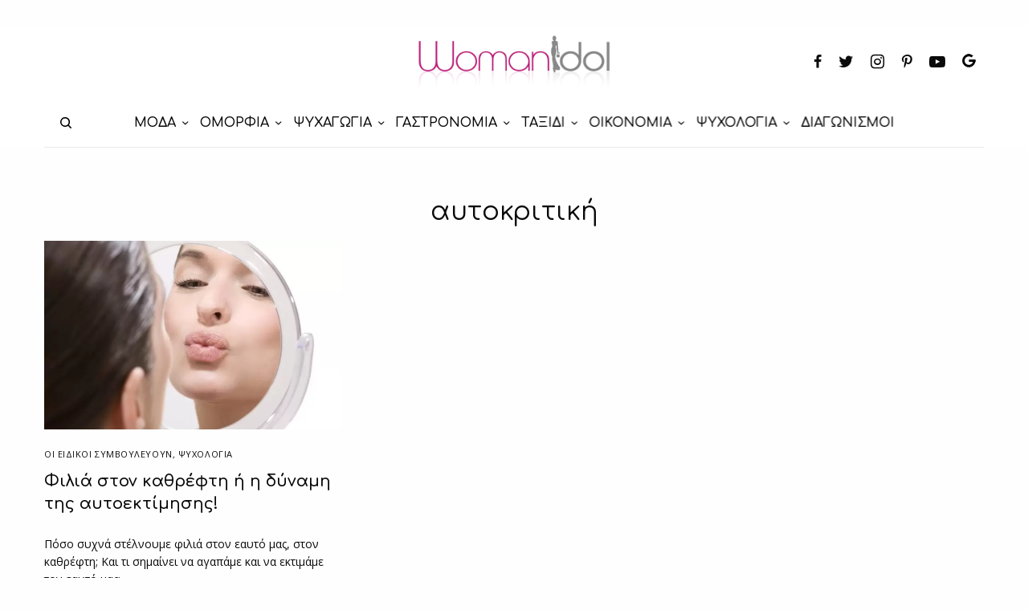

--- FILE ---
content_type: text/html; charset=UTF-8
request_url: https://www.womanidol.com/tag/aftokritiki/
body_size: 20381
content:
<!doctype html>
<html lang="el">
<head>
	<meta charset="UTF-8" />
	<meta name="viewport" content="width=device-width, initial-scale=1, maximum-scale=1, viewport-fit=cover">
	<link rel="profile" href="https://gmpg.org/xfn/11">
	<link rel="pingback" href="https://www.womanidol.com/xmlrpc.php">
	<meta name='robots' content='index, follow, max-image-preview:large, max-snippet:-1, max-video-preview:-1' />
	<style>img:is([sizes="auto" i], [sizes^="auto," i]) { contain-intrinsic-size: 3000px 1500px }</style>
	
<!-- Google Tag Manager for WordPress by gtm4wp.com -->
<script data-cfasync="false" data-pagespeed-no-defer>
	var gtm4wp_datalayer_name = "dataLayer";
	var dataLayer = dataLayer || [];
</script>
<!-- End Google Tag Manager for WordPress by gtm4wp.com --><script data-ad-client="ca-pub-6570661246595203" async src=https://pagead2.googlesyndication.com/pagead/js/adsbygoogle.js></script>
<script src="//cdn.orangeclickmedia.com/tech/womanidol.com/ocm.js" async="async"></script>
	
<script type='text/javascript'>
   var googletag = googletag || {};
   googletag.cmd = googletag.cmd || [];
   (function() {
	 var gads = document.createElement('script');
	 gads.async = true;
	 gads.type = 'text/javascript';
	 gads.src = '//www.googletagservices.com/tag/js/gpt.js';
	 var node = document.getElementsByTagName('script')[0];
	 node.parentNode.insertBefore(gads, node);
   })();
 </script>
<script>
    window ['gtag_enable_tcf_support'] = true;
</script>
<script type="text/javascript">
    var _gaq = _gaq || [];
    _gaq.push(['_setAccount', 'UA-141193958-1']);
    _gaq.push(['_trackPageview']);
	(function() {
    var ga = document.createElement('script');     ga.type = 'text/javascript'; ga.async = true;
    ga.src = ('https:'   == document.location.protocol ? 'https://ssl'   : 'http://www') + '.google-analytics.com/ga.js';
    var s = document.getElementsByTagName('script')[0]; s.parentNode.insertBefore(ga, s);
    })();
</script>	
	<!-- This site is optimized with the Yoast SEO plugin v24.9 - https://yoast.com/wordpress/plugins/seo/ -->
	<title>αυτοκριτική - WomanIdol</title>
	<meta name="description" content="Το womanidol.com είναι ο απόλυτος καθρέφτης κάθε σύγχρονης γυναίκας για τη μόδα, την ομορφιά, τη γαστρονομία, τη διακόσμηση, τις σχέσεις, την ψυχολογία και πολλά ακόμη..." />
	<link rel="canonical" href="https://www.womanidol.com/tag/aftokritiki/" />
	<meta property="og:locale" content="el_GR" />
	<meta property="og:type" content="article" />
	<meta property="og:title" content="αυτοκριτική - WomanIdol" />
	<meta property="og:description" content="Το womanidol.com είναι ο απόλυτος καθρέφτης κάθε σύγχρονης γυναίκας για τη μόδα, την ομορφιά, τη γαστρονομία, τη διακόσμηση, τις σχέσεις, την ψυχολογία και πολλά ακόμη..." />
	<meta property="og:url" content="https://www.womanidol.com/tag/aftokritiki/" />
	<meta property="og:site_name" content="WomanIdol" />
	<meta name="twitter:card" content="summary_large_image" />
	<meta name="twitter:site" content="@womanidolmag" />
	<script type="application/ld+json" class="yoast-schema-graph">{"@context":"https://schema.org","@graph":[{"@type":"CollectionPage","@id":"https://www.womanidol.com/tag/aftokritiki/","url":"https://www.womanidol.com/tag/aftokritiki/","name":"αυτοκριτική - WomanIdol","isPartOf":{"@id":"https://www.womanidol.com/#website"},"primaryImageOfPage":{"@id":"https://www.womanidol.com/tag/aftokritiki/#primaryimage"},"image":{"@id":"https://www.womanidol.com/tag/aftokritiki/#primaryimage"},"thumbnailUrl":"https://www.womanidol.com/wp-content/uploads/filia-ston-kathrefti.jpg","description":"Το womanidol.com είναι ο απόλυτος καθρέφτης κάθε σύγχρονης γυναίκας για τη μόδα, την ομορφιά, τη γαστρονομία, τη διακόσμηση, τις σχέσεις, την ψυχολογία και πολλά ακόμη...","breadcrumb":{"@id":"https://www.womanidol.com/tag/aftokritiki/#breadcrumb"},"inLanguage":"el"},{"@type":"ImageObject","inLanguage":"el","@id":"https://www.womanidol.com/tag/aftokritiki/#primaryimage","url":"https://www.womanidol.com/wp-content/uploads/filia-ston-kathrefti.jpg","contentUrl":"https://www.womanidol.com/wp-content/uploads/filia-ston-kathrefti.jpg","width":790,"height":470,"caption":"Φιλιά στον καθρέφτη ή η δύναμη της αυτοεκτίμησης!"},{"@type":"BreadcrumbList","@id":"https://www.womanidol.com/tag/aftokritiki/#breadcrumb","itemListElement":[{"@type":"ListItem","position":1,"name":"Αρχική","item":"https://www.womanidol.com/"},{"@type":"ListItem","position":2,"name":"αυτοκριτική"}]},{"@type":"WebSite","@id":"https://www.womanidol.com/#website","url":"https://www.womanidol.com/","name":"WomanIdol","description":"Το Απόλυτο Ηλεκτρονικό Γυναικείο Περιοδικό","publisher":{"@id":"https://www.womanidol.com/#organization"},"potentialAction":[{"@type":"SearchAction","target":{"@type":"EntryPoint","urlTemplate":"https://www.womanidol.com/?s={search_term_string}"},"query-input":{"@type":"PropertyValueSpecification","valueRequired":true,"valueName":"search_term_string"}}],"inLanguage":"el"},{"@type":"Organization","@id":"https://www.womanidol.com/#organization","name":"WomanIdol","url":"https://www.womanidol.com/","logo":{"@type":"ImageObject","inLanguage":"el","@id":"https://www.womanidol.com/#/schema/logo/image/","url":"https://www.womanidol.com/wp-content/uploads/womanidol-logo.png","contentUrl":"https://www.womanidol.com/wp-content/uploads/womanidol-logo.png","width":600,"height":178,"caption":"WomanIdol"},"image":{"@id":"https://www.womanidol.com/#/schema/logo/image/"},"sameAs":["https://facebook.com/Womanidol/","https://x.com/womanidolmag","https://instagram.com/womanidol/","https://pinterest.com/womanidol","https://youtube.com/channel/UCCC_1D-S7syuKxbfYR6aDwA"]}]}</script>
	<!-- / Yoast SEO plugin. -->


<link rel='dns-prefetch' href='//platform-api.sharethis.com' />
<link rel='dns-prefetch' href='//cdn.plyr.io' />
<link rel='dns-prefetch' href='//fonts.googleapis.com' />
<link rel="alternate" type="application/rss+xml" title="Ροή RSS &raquo; WomanIdol" href="https://www.womanidol.com/feed/" />
<link rel="preconnect" href="//fonts.gstatic.com/" crossorigin><link rel="alternate" type="application/rss+xml" title="Ετικέτα ροής WomanIdol &raquo; αυτοκριτική" href="https://www.womanidol.com/tag/aftokritiki/feed/" />
<!-- www.womanidol.com is managing ads with Advanced Ads 2.0.6 – https://wpadvancedads.com/ --><script id="woman-ready">
			window.advanced_ads_ready=function(e,a){a=a||"complete";var d=function(e){return"interactive"===a?"loading"!==e:"complete"===e};d(document.readyState)?e():document.addEventListener("readystatechange",(function(a){d(a.target.readyState)&&e()}),{once:"interactive"===a})},window.advanced_ads_ready_queue=window.advanced_ads_ready_queue||[];		</script>
		<link rel='stylesheet' id='wp-block-library-css' href='https://www.womanidol.com/wp-includes/css/dist/block-library/style.min.css?ver=d2e597b59ca7f738bc013976153b7124' type='text/css' media='all' />
<style id='classic-theme-styles-inline-css' type='text/css'>
/*! This file is auto-generated */
.wp-block-button__link{color:#fff;background-color:#32373c;border-radius:9999px;box-shadow:none;text-decoration:none;padding:calc(.667em + 2px) calc(1.333em + 2px);font-size:1.125em}.wp-block-file__button{background:#32373c;color:#fff;text-decoration:none}
</style>
<style id='global-styles-inline-css' type='text/css'>
:root{--wp--preset--aspect-ratio--square: 1;--wp--preset--aspect-ratio--4-3: 4/3;--wp--preset--aspect-ratio--3-4: 3/4;--wp--preset--aspect-ratio--3-2: 3/2;--wp--preset--aspect-ratio--2-3: 2/3;--wp--preset--aspect-ratio--16-9: 16/9;--wp--preset--aspect-ratio--9-16: 9/16;--wp--preset--color--black: #000000;--wp--preset--color--cyan-bluish-gray: #abb8c3;--wp--preset--color--white: #ffffff;--wp--preset--color--pale-pink: #f78da7;--wp--preset--color--vivid-red: #cf2e2e;--wp--preset--color--luminous-vivid-orange: #ff6900;--wp--preset--color--luminous-vivid-amber: #fcb900;--wp--preset--color--light-green-cyan: #7bdcb5;--wp--preset--color--vivid-green-cyan: #00d084;--wp--preset--color--pale-cyan-blue: #8ed1fc;--wp--preset--color--vivid-cyan-blue: #0693e3;--wp--preset--color--vivid-purple: #9b51e0;--wp--preset--color--thb-accent: #c5137f;--wp--preset--gradient--vivid-cyan-blue-to-vivid-purple: linear-gradient(135deg,rgba(6,147,227,1) 0%,rgb(155,81,224) 100%);--wp--preset--gradient--light-green-cyan-to-vivid-green-cyan: linear-gradient(135deg,rgb(122,220,180) 0%,rgb(0,208,130) 100%);--wp--preset--gradient--luminous-vivid-amber-to-luminous-vivid-orange: linear-gradient(135deg,rgba(252,185,0,1) 0%,rgba(255,105,0,1) 100%);--wp--preset--gradient--luminous-vivid-orange-to-vivid-red: linear-gradient(135deg,rgba(255,105,0,1) 0%,rgb(207,46,46) 100%);--wp--preset--gradient--very-light-gray-to-cyan-bluish-gray: linear-gradient(135deg,rgb(238,238,238) 0%,rgb(169,184,195) 100%);--wp--preset--gradient--cool-to-warm-spectrum: linear-gradient(135deg,rgb(74,234,220) 0%,rgb(151,120,209) 20%,rgb(207,42,186) 40%,rgb(238,44,130) 60%,rgb(251,105,98) 80%,rgb(254,248,76) 100%);--wp--preset--gradient--blush-light-purple: linear-gradient(135deg,rgb(255,206,236) 0%,rgb(152,150,240) 100%);--wp--preset--gradient--blush-bordeaux: linear-gradient(135deg,rgb(254,205,165) 0%,rgb(254,45,45) 50%,rgb(107,0,62) 100%);--wp--preset--gradient--luminous-dusk: linear-gradient(135deg,rgb(255,203,112) 0%,rgb(199,81,192) 50%,rgb(65,88,208) 100%);--wp--preset--gradient--pale-ocean: linear-gradient(135deg,rgb(255,245,203) 0%,rgb(182,227,212) 50%,rgb(51,167,181) 100%);--wp--preset--gradient--electric-grass: linear-gradient(135deg,rgb(202,248,128) 0%,rgb(113,206,126) 100%);--wp--preset--gradient--midnight: linear-gradient(135deg,rgb(2,3,129) 0%,rgb(40,116,252) 100%);--wp--preset--font-size--small: 13px;--wp--preset--font-size--medium: 20px;--wp--preset--font-size--large: 36px;--wp--preset--font-size--x-large: 42px;--wp--preset--spacing--20: 0.44rem;--wp--preset--spacing--30: 0.67rem;--wp--preset--spacing--40: 1rem;--wp--preset--spacing--50: 1.5rem;--wp--preset--spacing--60: 2.25rem;--wp--preset--spacing--70: 3.38rem;--wp--preset--spacing--80: 5.06rem;--wp--preset--shadow--natural: 6px 6px 9px rgba(0, 0, 0, 0.2);--wp--preset--shadow--deep: 12px 12px 50px rgba(0, 0, 0, 0.4);--wp--preset--shadow--sharp: 6px 6px 0px rgba(0, 0, 0, 0.2);--wp--preset--shadow--outlined: 6px 6px 0px -3px rgba(255, 255, 255, 1), 6px 6px rgba(0, 0, 0, 1);--wp--preset--shadow--crisp: 6px 6px 0px rgba(0, 0, 0, 1);}:where(.is-layout-flex){gap: 0.5em;}:where(.is-layout-grid){gap: 0.5em;}body .is-layout-flex{display: flex;}.is-layout-flex{flex-wrap: wrap;align-items: center;}.is-layout-flex > :is(*, div){margin: 0;}body .is-layout-grid{display: grid;}.is-layout-grid > :is(*, div){margin: 0;}:where(.wp-block-columns.is-layout-flex){gap: 2em;}:where(.wp-block-columns.is-layout-grid){gap: 2em;}:where(.wp-block-post-template.is-layout-flex){gap: 1.25em;}:where(.wp-block-post-template.is-layout-grid){gap: 1.25em;}.has-black-color{color: var(--wp--preset--color--black) !important;}.has-cyan-bluish-gray-color{color: var(--wp--preset--color--cyan-bluish-gray) !important;}.has-white-color{color: var(--wp--preset--color--white) !important;}.has-pale-pink-color{color: var(--wp--preset--color--pale-pink) !important;}.has-vivid-red-color{color: var(--wp--preset--color--vivid-red) !important;}.has-luminous-vivid-orange-color{color: var(--wp--preset--color--luminous-vivid-orange) !important;}.has-luminous-vivid-amber-color{color: var(--wp--preset--color--luminous-vivid-amber) !important;}.has-light-green-cyan-color{color: var(--wp--preset--color--light-green-cyan) !important;}.has-vivid-green-cyan-color{color: var(--wp--preset--color--vivid-green-cyan) !important;}.has-pale-cyan-blue-color{color: var(--wp--preset--color--pale-cyan-blue) !important;}.has-vivid-cyan-blue-color{color: var(--wp--preset--color--vivid-cyan-blue) !important;}.has-vivid-purple-color{color: var(--wp--preset--color--vivid-purple) !important;}.has-black-background-color{background-color: var(--wp--preset--color--black) !important;}.has-cyan-bluish-gray-background-color{background-color: var(--wp--preset--color--cyan-bluish-gray) !important;}.has-white-background-color{background-color: var(--wp--preset--color--white) !important;}.has-pale-pink-background-color{background-color: var(--wp--preset--color--pale-pink) !important;}.has-vivid-red-background-color{background-color: var(--wp--preset--color--vivid-red) !important;}.has-luminous-vivid-orange-background-color{background-color: var(--wp--preset--color--luminous-vivid-orange) !important;}.has-luminous-vivid-amber-background-color{background-color: var(--wp--preset--color--luminous-vivid-amber) !important;}.has-light-green-cyan-background-color{background-color: var(--wp--preset--color--light-green-cyan) !important;}.has-vivid-green-cyan-background-color{background-color: var(--wp--preset--color--vivid-green-cyan) !important;}.has-pale-cyan-blue-background-color{background-color: var(--wp--preset--color--pale-cyan-blue) !important;}.has-vivid-cyan-blue-background-color{background-color: var(--wp--preset--color--vivid-cyan-blue) !important;}.has-vivid-purple-background-color{background-color: var(--wp--preset--color--vivid-purple) !important;}.has-black-border-color{border-color: var(--wp--preset--color--black) !important;}.has-cyan-bluish-gray-border-color{border-color: var(--wp--preset--color--cyan-bluish-gray) !important;}.has-white-border-color{border-color: var(--wp--preset--color--white) !important;}.has-pale-pink-border-color{border-color: var(--wp--preset--color--pale-pink) !important;}.has-vivid-red-border-color{border-color: var(--wp--preset--color--vivid-red) !important;}.has-luminous-vivid-orange-border-color{border-color: var(--wp--preset--color--luminous-vivid-orange) !important;}.has-luminous-vivid-amber-border-color{border-color: var(--wp--preset--color--luminous-vivid-amber) !important;}.has-light-green-cyan-border-color{border-color: var(--wp--preset--color--light-green-cyan) !important;}.has-vivid-green-cyan-border-color{border-color: var(--wp--preset--color--vivid-green-cyan) !important;}.has-pale-cyan-blue-border-color{border-color: var(--wp--preset--color--pale-cyan-blue) !important;}.has-vivid-cyan-blue-border-color{border-color: var(--wp--preset--color--vivid-cyan-blue) !important;}.has-vivid-purple-border-color{border-color: var(--wp--preset--color--vivid-purple) !important;}.has-vivid-cyan-blue-to-vivid-purple-gradient-background{background: var(--wp--preset--gradient--vivid-cyan-blue-to-vivid-purple) !important;}.has-light-green-cyan-to-vivid-green-cyan-gradient-background{background: var(--wp--preset--gradient--light-green-cyan-to-vivid-green-cyan) !important;}.has-luminous-vivid-amber-to-luminous-vivid-orange-gradient-background{background: var(--wp--preset--gradient--luminous-vivid-amber-to-luminous-vivid-orange) !important;}.has-luminous-vivid-orange-to-vivid-red-gradient-background{background: var(--wp--preset--gradient--luminous-vivid-orange-to-vivid-red) !important;}.has-very-light-gray-to-cyan-bluish-gray-gradient-background{background: var(--wp--preset--gradient--very-light-gray-to-cyan-bluish-gray) !important;}.has-cool-to-warm-spectrum-gradient-background{background: var(--wp--preset--gradient--cool-to-warm-spectrum) !important;}.has-blush-light-purple-gradient-background{background: var(--wp--preset--gradient--blush-light-purple) !important;}.has-blush-bordeaux-gradient-background{background: var(--wp--preset--gradient--blush-bordeaux) !important;}.has-luminous-dusk-gradient-background{background: var(--wp--preset--gradient--luminous-dusk) !important;}.has-pale-ocean-gradient-background{background: var(--wp--preset--gradient--pale-ocean) !important;}.has-electric-grass-gradient-background{background: var(--wp--preset--gradient--electric-grass) !important;}.has-midnight-gradient-background{background: var(--wp--preset--gradient--midnight) !important;}.has-small-font-size{font-size: var(--wp--preset--font-size--small) !important;}.has-medium-font-size{font-size: var(--wp--preset--font-size--medium) !important;}.has-large-font-size{font-size: var(--wp--preset--font-size--large) !important;}.has-x-large-font-size{font-size: var(--wp--preset--font-size--x-large) !important;}
:where(.wp-block-post-template.is-layout-flex){gap: 1.25em;}:where(.wp-block-post-template.is-layout-grid){gap: 1.25em;}
:where(.wp-block-columns.is-layout-flex){gap: 2em;}:where(.wp-block-columns.is-layout-grid){gap: 2em;}
:root :where(.wp-block-pullquote){font-size: 1.5em;line-height: 1.6;}
</style>
<link rel='stylesheet' id='gn-frontend-gnfollow-style-css' href='https://www.womanidol.com/wp-content/plugins/gn-publisher/assets/css/gn-frontend-gnfollow.min.css?ver=1.5.21-b-modified-1744116511' type='text/css' media='all' />
<link rel='stylesheet' id='share-this-share-buttons-sticky-css' href='https://www.womanidol.com/wp-content/plugins/sharethis-share-buttons/css/mu-style.css?ver=1742419597' type='text/css' media='all' />
<link rel='stylesheet' id='widgetopts-styles-css' href='https://www.womanidol.com/wp-content/plugins/widget-options/assets/css/widget-options.css?ver=4.1.1-b-modified-1742419518' type='text/css' media='all' />
<link rel='stylesheet' id='advanced-ads-layer-fancybox-css-css' href='https://www.womanidol.com/wp-content/plugins/advanced-ads-layer/public/assets/fancybox/jquery.fancybox-1.3.4.css?ver=1.3.4-b-modified-1742419769' type='text/css' media='all' />
<link rel='stylesheet' id='thb-app-css' href='https://www.womanidol.com/wp-content/themes/theissue/assets/css/app.css?ver=1.6.9-b-modified-1681246744' type='text/css' media='all' />
<style id='thb-app-inline-css' type='text/css'>
body,h1, .h1, h2, .h2, h3, .h3, h4, .h4, h5, .h5, h6, .h6,.thb-lightbox-button .thb-lightbox-text,.post .post-category,.post.thumbnail-seealso .thb-seealso-text,.thb-entry-footer,.smart-list .smart-list-title .smart-list-count,.smart-list .thb-smart-list-content .smart-list-count,.thb-carousel.bottom-arrows .slick-bottom-arrows,.thb-hotspot-container,.thb-pin-it-container .thb-pin-it,label,input[type="text"],input[type="password"],input[type="date"],input[type="datetime"],input[type="email"],input[type="number"],input[type="search"],input[type="tel"],input[type="time"],input[type="url"],textarea,.testimonial-author,.thb-article-sponsors,input[type="submit"],submit,.button,.btn,.btn-block,.btn-text,.post .post-gallery .thb-post-icon,.post .thb-post-bottom,.woocommerce-MyAccount-navigation,.featured_image_credit,.widget .thb-widget-title,.thb-readmore .thb-readmore-title,.widget.thb_widget_instagram .thb-instagram-header,.widget.thb_widget_instagram .thb-instagram-footer,.thb-instagram-row figure .instagram-link,.widget.thb_widget_top_reviews .post .widget-review-title-holder .thb-widget-score,.thb-instagram-row figure,.widget.thb_widget_top_categories .thb-widget-category-link .thb-widget-category-name,.widget.thb_widget_twitter .thb-twitter-user,.widget.thb_widget_twitter .thb-tweet .thb-tweet-time,.widget.thb_widget_twitter .thb-tweet .thb-tweet-actions,.thb-social-links-container,.login-page-form,.woocommerce .woocommerce-form-login .lost_password,.woocommerce-message, .woocommerce-error, .woocommerce-notice, .woocommerce-info,.woocommerce-success,.select2,.woocommerce-MyAccount-content legend,.shop_table,.thb-lightbox-button .thb-lightbox-thumbs,.post.thumbnail-style6 .post-gallery .now-playing,.widget.thb_widget_top_reviews .post .widget-review-title-holder .thb-widget-score strong,.post.thumbnail-style8 .thumb_large_count,.post.thumbnail-style4 .thumb_count,.post .thb-read-more {font-family:Open Sans, 'BlinkMacSystemFont', -apple-system, 'Roboto', 'Lucida Sans';}.post-title h1,.post-title h2,.post-title h3,.post-title h4,.post-title h5,.post-title h6 {font-family:Comfortaa, 'BlinkMacSystemFont', -apple-system, 'Roboto', 'Lucida Sans';}.post-content,.post-excerpt,.thb-article-subscribe p,.thb-article-author p,.commentlist .comment p, .commentlist .review p,.thb-executive-summary,.thb-newsletter-form p,.search-title p,.thb-product-detail .product-information .woocommerce-product-details__short-description,.widget:not(.woocommerce) p,.thb-author-info .thb-author-page-description p,.wpb_text_column,.no-vc,.woocommerce-tabs .wc-tab,.woocommerce-tabs .wc-tab p:not(.stars),.thb-pricing-table .pricing-container .pricing-description,.content404 p,.subfooter p {font-family:Open Sans, 'BlinkMacSystemFont', -apple-system, 'Roboto', 'Lucida Sans';}.thb-full-menu {font-family:Comfortaa, 'BlinkMacSystemFont', -apple-system, 'Roboto', 'Lucida Sans';}.thb-mobile-menu,.thb-secondary-menu {font-family:Comfortaa, 'BlinkMacSystemFont', -apple-system, 'Roboto', 'Lucida Sans';}.thb-dropcap-on .post-detail .post-content>p:first-of-type:first-letter,.thb-dropcap-on .post-detail .post-content>.row:first-of-type .columns:first-of-type .wpb_text_column:first-of-type .wpb_wrapper>p:first-of-type:first-letter {}.widget.style1 .thb-widget-title,.widget.style2 .thb-widget-title,.widget.style3 .thb-widget-title {font-family:Comfortaa, 'BlinkMacSystemFont', -apple-system, 'Roboto', 'Lucida Sans';}em {font-family:Open Sans, 'BlinkMacSystemFont', -apple-system, 'Roboto', 'Lucida Sans';}label {font-family:Open Sans, 'BlinkMacSystemFont', -apple-system, 'Roboto', 'Lucida Sans';}input[type="submit"],submit,.button,.btn,.btn-block,.btn-text {font-family:Comfortaa, 'BlinkMacSystemFont', -apple-system, 'Roboto', 'Lucida Sans';}.article-container .post-content,.article-container .post-content p:not(.wp-block-cover-text) {}.post .post-category {}.post-detail .thb-executive-summary li {}.post .post-excerpt {}.thb-full-menu>li>a:not(.logolink) {font-size:16px;}.thb-full-menu li .sub-menu li a {}.thb-mobile-menu>li>a {}.thb-mobile-menu .sub-menu a {}.thb-secondary-menu a {}#mobile-menu .menu-footer {}#mobile-menu .thb-social-links-container .thb-social-link-wrap .thb-social-link .thb-social-icon-container {}.widget .thb-widget-title,.widget.style2 .thb-widget-title,.widget.style3 .thb-widget-title{}.footer .widget .thb-widget-title,.footer .widget.style2 .thb-widget-title,.footer .widget.style3 .thb-widget-title {}.footer .widget,.footer .widget p {}.subfooter .thb-full-menu>li>a:not(.logolink) {}.subfooter p {}.subfooter .thb-social-links-container.thb-social-horizontal .thb-social-link-wrap .thb-social-icon-container,.subfooter.style6 .thb-social-links-container.thb-social-horizontal .thb-social-link-wrap .thb-social-icon-container {}#scroll_to_top {}.search-title p {}@media screen and (min-width:1024px) {h1,.h1 {font-family:Comfortaa, 'BlinkMacSystemFont', -apple-system, 'Roboto', 'Lucida Sans';}}h1,.h1 {font-family:Comfortaa, 'BlinkMacSystemFont', -apple-system, 'Roboto', 'Lucida Sans';}@media screen and (min-width:1024px) {h2 {font-family:Comfortaa, 'BlinkMacSystemFont', -apple-system, 'Roboto', 'Lucida Sans';}}h2 {font-family:Comfortaa, 'BlinkMacSystemFont', -apple-system, 'Roboto', 'Lucida Sans';}@media screen and (min-width:1024px) {h3 {font-family:Comfortaa, 'BlinkMacSystemFont', -apple-system, 'Roboto', 'Lucida Sans';}}h3 {font-family:Comfortaa, 'BlinkMacSystemFont', -apple-system, 'Roboto', 'Lucida Sans';}@media screen and (min-width:1024px) {h4 {font-family:Comfortaa, 'BlinkMacSystemFont', -apple-system, 'Roboto', 'Lucida Sans';}}h4 {font-family:Comfortaa, 'BlinkMacSystemFont', -apple-system, 'Roboto', 'Lucida Sans';}@media screen and (min-width:1024px) {h5 {font-family:Comfortaa, 'BlinkMacSystemFont', -apple-system, 'Roboto', 'Lucida Sans';}}h5 {font-family:Comfortaa, 'BlinkMacSystemFont', -apple-system, 'Roboto', 'Lucida Sans';}h6 {font-family:Comfortaa, 'BlinkMacSystemFont', -apple-system, 'Roboto', 'Lucida Sans';}@media screen and (max-width:1023px) {.header.header-mobile .logo-holder .logolink .logoimg {max-height:px;}.header.header-mobile .logo-holder .logolink .logoimg[src$=".svg"] {max-height:100%;height:px;}}.header.fixed:not(.header-mobile) .logo-holder .logolink .logoimg {max-height:24px;}.header.fixed:not(.header-mobile) .logo-holder .logolink .logoimg {max-height:100%;height:24px;}#mobile-menu .logolink .logoimg {max-height:38px;}#mobile-menu .logolink .logoimg {max-height:100%;height:38px;}.thb-full-menu>li+li {margin-left:15px}.header:not(.fixed):not(.header-mobile):not(.style1) {padding-top:25px;}.header.style1 .header-logo-row {padding-top:25px;}.header:not(.header-mobile):not(.fixed) .logo-holder {padding-top:10px;padding-bottom:10px;}a:hover,h1 small, h2 small, h3 small, h4 small, h5 small, h6 small,h1 small a, h2 small a, h3 small a, h4 small a, h5 small a, h6 small a,.secondary-area .thb-follow-holder .sub-menu .subscribe_part .thb-newsletter-form h4,.secondary-area .thb-follow-holder .sub-menu .subscribe_part .thb-newsletter-form .newsletter-form .btn:hover,.thb-full-menu.thb-standard > li.current-menu-item:not(.has-hash) > a,.thb-full-menu > li > a:not(.logolink)[data-filter].active,.thb-dropdown-color-dark .thb-full-menu .sub-menu li a:hover,#mobile-menu.dark .thb-mobile-menu > li > a:hover,#mobile-menu.dark .sub-menu a:hover,#mobile-menu.dark .thb-secondary-menu a:hover,.thb-secondary-menu a:hover,.post .thb-read-more:hover,.post:not(.white-post-content) .thb-post-bottom.sponsored-bottom ul li,.post:not(.white-post-content) .thb-post-bottom .post-share:hover,.thb-dropcap-on .post-detail .post-content>p:first-of-type:first-letter,.thb-dropcap-on .post-detail .post-content>.row:first-of-type .columns:first-of-type .wpb_text_column:first-of-type .wpb_wrapper>p:first-of-type:first-letter,.post-detail .thb-executive-summary li:before,.thb-readmore p a,input[type="submit"].white:hover,.button.white:hover,.btn.white:hover,input[type="submit"].style2.accent,.button.style2.accent,.btn.style2.accent,.search-title h1 strong,.thb-author-page-meta a:hover,.widget.thb_widget_top_reviews .post .widget-review-title-holder .thb-widget-score strong,.thb-autotype .thb-autotype-entry,.thb_location_container.row .thb_location h5,.thb-page-menu li:hover a, .thb-page-menu li.current_page_item a,.thb-tabs.style3 .vc_tta-panel-heading h4 a:hover,.thb-tabs.style3 .vc_tta-panel-heading h4 a.active,.thb-tabs.style4 .vc_tta-panel-heading h4 a:hover,.thb-tabs.style4 .vc_tta-panel-heading h4 a.active,.thb-iconbox.top.type5 .iconbox-content .thb-read-more,.thb-testimonials.style7 .testimonial-author cite,.thb-testimonials.style7 .testimonial-author span,.thb-article-reactions .row .columns .thb-reaction.active .thb-reaction-count,.thb-article-sponsors .sponsored-by,.thb-cookie-bar .thb-cookie-text a,.thb-pricing-table.style2 .pricing-container .thb_pricing_head .thb-price,.thb-hotspot-container .product-hotspots .product-title .hotspots-buynow,.plyr--full-ui input[type=range],.woocommerce-checkout-payment .wc_payment_methods .wc_payment_method.payment_method_paypal .about_paypal,.has-thb-accent-color,.wp-block-button .wp-block-button__link.has-thb-accent-color {color:#c5137f;}.columns.thb-light-column .thb-newsletter-form .btn:hover,.secondary-area .thb-trending-holder .thb-full-menu li.menu-item-has-children .sub-menu .thb-trending .thb-trending-tabs a.active,.thb-full-menu.thb-line-marker > li > a:before,#mobile-menu.dark .widget.thb_widget_subscribe .btn:hover,.post .thb-read-more:after,.post.style4 .post-gallery:after,.post.style5 .post-inner-content,.post.style13 .post-gallery:after,.smart-list .smart-list-title .smart-list-count,.smart-list.smart-list-v3 .thb-smart-list-nav .arrow:not(.disabled):hover,.thb-custom-checkbox input[type="checkbox"]:checked + label:before,input[type="submit"]:not(.white):not(.grey):not(.style2):not(.white):not(.add_to_cart_button):not(.accent):hover,.button:not(.white):not(.grey):not(.style2):not(.white):not(.add_to_cart_button):not(.accent):hover,.btn:not(.white):not(.grey):not(.style2):not(.white):not(.add_to_cart_button):not(.accent):hover,input[type="submit"].grey:hover,.button.grey:hover,.btn.grey:hover,input[type="submit"].accent, input[type="submit"].checkout,.button.accent,.button.checkout,.btn.accent,.btn.checkout,input[type="submit"].style2.accent:hover,.button.style2.accent:hover,.btn.style2.accent:hover,.btn-text.style3 .circle-btn,.widget.thb_widget_top_categories .thb-widget-category-link:hover .thb-widget-category-name,.thb-progressbar .thb-progress span,.thb-page-menu.style1 li:hover a, .thb-page-menu.style1 li.current_page_item a,.thb-client-row.thb-opacity.with-accent .thb-client:hover,.thb-client-row .style4 .accent-color,.thb-tabs.style1 .vc_tta-panel-heading h4 a:before,.thb-testimonials.style7 .thb-carousel .slick-dots .select,.thb-categorylinks.style2 a:after,.thb-category-card:hover,.thb-hotspot-container .thb-hotspot.pin-accent,.pagination ul .page-numbers.current, .pagination ul .page-numbers:not(.dots):hover,.pagination .nav-links .page-numbers.current,.pagination .nav-links .page-numbers:not(.dots):hover,.woocommerce-pagination ul .page-numbers.current,.woocommerce-pagination ul .page-numbers:not(.dots):hover,.woocommerce-pagination .nav-links .page-numbers.current,.woocommerce-pagination .nav-links .page-numbers:not(.dots):hover,.plyr__control--overlaid,.plyr--video .plyr__control.plyr__tab-focus, .plyr--video .plyr__control:hover, .plyr--video .plyr__control[aria-expanded=true],.badge.onsale,.demo_store,.products .product .product_after_title .button:hover:after,.woocommerce-MyAccount-navigation ul li:hover a, .woocommerce-MyAccount-navigation ul li.is-active a,.has-thb-accent-background-color,.wp-block-button .wp-block-button__link.has-thb-accent-background-color {background-color:#c5137f;}.thb-dark-mode-on .btn.grey:hover,.thb-dark-mode-on .thb-pricing-table.style2 .pricing-container .btn:hover,.thb-dark-mode-on .woocommerce-checkout-payment .wc_payment_methods+.place-order .button:hover {background-color:#c5137f;}input[type="submit"].accent:hover, input[type="submit"].checkout:hover,.button.accent:hover,.button.checkout:hover,.btn.accent:hover,.btn.checkout:hover {background-color:#b11172;}.post-detail .post-split-title-container,.thb-article-reactions .row .columns .thb-reaction.active .thb-reaction-image,.secondary-area .thb-follow-holder .sub-menu .subscribe_part {background-color:rgba(197,19,127, 0.05) !important;}.post.style6.style6-bg .post-inner-content {background-color:rgba(197,19,127, 0.15);}.thb-lightbox-button:hover {background-color:rgba(197,19,127, 0.05);}.thb-tabs.style3 .vc_tta-panel-heading h4 a:before {background-color:rgba(197,19,127, 0.4);}.secondary-area .thb-trending-holder .thb-full-menu li.menu-item-has-children .sub-menu .thb-trending .thb-trending-tabs a.active,.post .post-title a:hover > span,.post.sticky .post-title a>span,.thb-lightbox-button:hover,.thb-custom-checkbox label:before,input[type="submit"].style2.accent,.button.style2.accent,.btn.style2.accent,.thb-page-menu.style1 li:hover a, .thb-page-menu.style1 li.current_page_item a,.thb-client-row.has-border.thb-opacity.with-accent .thb-client:hover,.thb-iconbox.top.type5,.thb-article-reactions .row .columns .thb-reaction:hover .thb-reaction-image,.thb-article-reactions .row .columns .thb-reaction.active .thb-reaction-image,.pagination ul .page-numbers.current, .pagination ul .page-numbers:not(.dots):hover,.pagination .nav-links .page-numbers.current,.pagination .nav-links .page-numbers:not(.dots):hover,.woocommerce-pagination ul .page-numbers.current,.woocommerce-pagination ul .page-numbers:not(.dots):hover,.woocommerce-pagination .nav-links .page-numbers.current,.woocommerce-pagination .nav-links .page-numbers:not(.dots):hover,.woocommerce-MyAccount-navigation ul li:hover a, .woocommerce-MyAccount-navigation ul li.is-active a {border-color:#c5137f;}.thb-page-menu.style1 li:hover + li a, .thb-page-menu.style1 li.current_page_item + li a,.woocommerce-MyAccount-navigation ul li:hover + li a, .woocommerce-MyAccount-navigation ul li.is-active + li a {border-top-color:#c5137f;}.text-underline-style:after, .post-detail .post-content > p > a:after, .post-detail .post-content>ul:not([class])>li>a:after, .post-detail .post-content>ol:not([class])>li>a:after, .wpb_text_column p > a:after, .smart-list .thb-smart-list-content p > a:after, .post-gallery-content .thb-content-row .columns.image-text p>a:after {border-bottom-color:#c5137f;}.secondary-area .thb-trending-holder .thb-full-menu li.menu-item-has-children .sub-menu .thb-trending .thb-trending-tabs a.active + a {border-left-color:#c5137f;}.header.fixed .thb-reading-indicator .thb-indicator .indicator-hover,.header.fixed .thb-reading-indicator .thb-indicator .indicator-arrow,.commentlist .comment .reply a:hover svg path,.commentlist .review .reply a:hover svg path,.btn-text.style4 .arrow svg:first-child,.thb-iconbox.top.type5 .iconbox-content .thb-read-more svg,.thb-iconbox.top.type5 .iconbox-content .thb-read-more svg .bar,.thb-article-review.style2 .thb-article-figure .thb-average .thb-hexagon path {fill:#c5137f;}@media screen and (-ms-high-contrast:active), (-ms-high-contrast:none) {.header.fixed .thb-reading-indicator:hover .thb-indicator .indicator-hover {fill:#c5137f;}}.header.fixed .thb-reading-indicator .thb-indicator .indicator-fill {stroke:#c5137f;}.thb-tabs.style2 .vc_tta-panel-heading h4 a.active {-moz-box-shadow:inset 0 -3px 0 #c5137f, 0 1px 0 #c5137f;-webkit-box-shadow:inset 0 -3px 0 #c5137f, 0 1px 0 #c5137f;box-shadow:inset 0 -3px 0 #c5137f, 0 1px 0 #c5137f;}.widget .thb-widget-title {color:#c5137f;}.footer .widget .thb-widget-title,.footer.dark .widget .thb-widget-title {color:#c5137f;}.post .post-content p a { color:#c5137f !important; }.post-detail .post-content>ol:not([class])>li> a { color:#c5137f !important; }.post-detail .post-content>ul:not([class])>li> a { color:#c5137f !important; }.page-id-18474 #wrapper div[role="main"],.postid-18474 #wrapper div[role="main"] {}.subfooter {background-color:#efefef !important;}.subfooter .footer-logo-holder .logoimg {max-height:40px;}
</style>
<link rel='stylesheet' id='thb-style-css' href='https://www.womanidol.com/wp-content/themes/theissue-child/style.css?b-modified=1755167592&#038;ver=1.6.9' type='text/css' media='all' />
<link rel='stylesheet' id='thb-google-fonts-css' href='https://fonts.googleapis.com/css?family=Open+Sans%3Aregular%2C500%2C600%2C700%7CComfortaa%3Aregular%2C500%2C600%2C700&#038;subset=greek%2Cgreek-ext&#038;display=swap&#038;ver=1.6.9' type='text/css' media='all' />
<link rel="https://api.w.org/" href="https://www.womanidol.com/wp-json/" /><link rel="alternate" title="JSON" type="application/json" href="https://www.womanidol.com/wp-json/wp/v2/tags/18474" /><link rel="EditURI" type="application/rsd+xml" title="RSD" href="https://www.womanidol.com/xmlrpc.php?rsd" />
<script>document.createElement( "picture" );if(!window.HTMLPictureElement && document.addEventListener) {window.addEventListener("DOMContentLoaded", function() {var s = document.createElement("script");s.src = "https://www.womanidol.com/wp-content/plugins/webp-express/js/picturefill.min.js";document.body.appendChild(s);});}</script>
<!-- Google Tag Manager for WordPress by gtm4wp.com -->
<!-- GTM Container placement set to off -->
<script data-cfasync="false" data-pagespeed-no-defer type="text/javascript">
	var dataLayer_content = {"pageTitle":"αυτοκριτική - WomanIdol","pagePostType":"post","pagePostType2":"tag-post"};
	dataLayer.push( dataLayer_content );
</script>
<script>
	console.warn && console.warn("[GTM4WP] Google Tag Manager container code placement set to OFF !!!");
	console.warn && console.warn("[GTM4WP] Data layer codes are active but GTM container must be loaded using custom coding !!!");
</script>
<!-- End Google Tag Manager for WordPress by gtm4wp.com --><script>advads_items = { conditions: {}, display_callbacks: {}, display_effect_callbacks: {}, hide_callbacks: {}, backgrounds: {}, effect_durations: {}, close_functions: {}, showed: [] };</script><style type="text/css" id="woman-layer-custom-css"></style><script type="text/javascript">
		var advadsCfpQueue = [];
		var advadsCfpAd = function( adID ){
			if ( 'undefined' == typeof advadsProCfp ) { advadsCfpQueue.push( adID ) } else { advadsProCfp.addElement( adID ) }
		};
		</script>
		<meta http-equiv="refresh" content="90"/>		<meta name="theme-color" content="#c5137f">
		<style type="text/css">
body.custom-background #wrapper div[role="main"] { background-color: #ffffff; }
</style>
			<script type="text/javascript">
			if ( typeof advadsGATracking === 'undefined' ) {
				window.advadsGATracking = {
					delayedAds: {},
					deferedAds: {}
				};
			}
		</script>
		<link rel="icon" href="https://www.womanidol.com/wp-content/uploads/cropped-favicon-48x48.png" sizes="32x32" />
<link rel="icon" href="https://www.womanidol.com/wp-content/uploads/cropped-favicon-270x270.png" sizes="192x192" />
<link rel="apple-touch-icon" href="https://www.womanidol.com/wp-content/uploads/cropped-favicon-180x180.png" />
<meta name="msapplication-TileImage" content="https://www.womanidol.com/wp-content/uploads/cropped-favicon-270x270.png" />
<noscript><style> .wpb_animate_when_almost_visible { opacity: 1; }</style></noscript></head>
<body data-rsssl=1 class="archive tag tag-aftokritiki tag-18474 wp-theme-theissue wp-child-theme-theissue-child fixed-header-off fixed-header-scroll-on thb-dropdown-color-light right-click-off thb-borders-off thb-pinit-off thb-boxed-off thb-dark-mode-off thb-capitalize-off thb-parallax-off thb-single-product-ajax-on thb-article-sidebar-mobile-off wpb-js-composer js-comp-ver-6.10.0 vc_responsive aa-prefix-woman-">
<div class="woman-skin skin woman-target" id="woman-921740819" data-advadstrackid="26536" data-advadstrackbid="1"><!-- /21900406420/skin -->
<div id='div-gpt-ad-1593615234873-0'>
<script>
        googletag.cmd.push(function() { googletag.display('div-gpt-ad-1593615234873-0'); });
</script>
</div></div>
<div id="fb-root"></div>
<script async defer crossorigin="anonymous" src="https://connect.facebook.net/en_US/sdk.js#xfbml=1&version=v11.0&appId=436821367100135" nonce="q3TUX3Z3"></script>
<!--
<div class="snowflakes" aria-hidden="true"><div class="snowflake"></div><div class="snowflake"></div><div class="snowflake"></div><div class="snowflake"></div><div class="snowflake"></div><div class="snowflake"></div></div>--><!-- Start Wrapper -->
<div id="wrapper" class="thb-page-transition-off">

				<div class="mobile-header-holder">
	<header class="header header-mobile header-mobile-style1 light-header">
	<div class="row">
		<div class="small-3 columns">
			<div class="mobile-toggle-holder">
		<div class="mobile-toggle">
			<span></span><span></span><span></span>
		</div>
	</div>
			</div>
		<div class="small-6 columns">
			<div class="logo-holder mobile-logo-holder">
		<a href="https://www.womanidol.com/" class="logolink" title="WomanIdol">
			<img src="https://womanidol.com/wp-content/uploads/womanidol-logo.png" class="logoimg logo-dark" alt="WomanIdol" data-logo-alt="https://womanidol.com/wp-content/uploads/womanidol-logo.png" />
		</a>
	</div>
			</div>
		<div class="small-3 columns">
			<div class="secondary-area">
				<div class="thb-search-holder">
		<svg version="1.1" class="thb-search-icon" xmlns="http://www.w3.org/2000/svg" xmlns:xlink="http://www.w3.org/1999/xlink" x="0px" y="0px" viewBox="0 0 14 14" enable-background="new 0 0 14 14" xml:space="preserve" width="14" height="14">
		<path d="M13.8,12.7l-3-3c0.8-1,1.3-2.3,1.3-3.8c0-3.3-2.7-6-6.1-6C2.7,0,0,2.7,0,6c0,3.3,2.7,6,6.1,6c1.4,0,2.6-0.5,3.6-1.2l3,3
			c0.1,0.1,0.3,0.2,0.5,0.2c0.2,0,0.4-0.1,0.5-0.2C14.1,13.5,14.1,13,13.8,12.7z M1.5,6c0-2.5,2-4.5,4.5-4.5c2.5,0,4.5,2,4.5,4.5
			c0,2.5-2,4.5-4.5,4.5C3.5,10.5,1.5,8.5,1.5,6z"/>
</svg>
	</div>

		</div>
			</div>
	</div>
	</header>
</div>
			<!-- Start Header -->
		<header class="header style1 thb-main-header light-header">
  <div class="header-logo-row">
    <div class="row align-middle">
      <div class="small-4 columns">
              </div>
  		<div class="small-4 columns">
        	<div class="logo-holder">
		<a href="https://www.womanidol.com/" class="logolink" title="WomanIdol">
			<img src="https://womanidol.com/wp-content/uploads/womanidol-logo.png" class="logoimg logo-dark" alt="WomanIdol" data-logo-alt="https://womanidol.com/wp-content/uploads/womanidol-logo.png" />
		</a>
	</div>
	      </div>
      <div class="small-4 columns">
        	<div class="thb_header_right">
			<div class="thb-social-links-container thb-social-horizontal mono-icons-horizontal">
				<div class="thb-social-link-wrap">
			<a href="https://facebook.com/Womanidol/" target="_blank" class="thb-social-link social-link-facebook" rel="noreferrer">
				<div class="thb-social-label-container">
					<div class="thb-social-icon-container"><i class="thb-icon-facebook"></i></div>
											<div class="thb-social-label">Facebook</div>				</div>
							</a>
		</div>
				<div class="thb-social-link-wrap">
			<a href="https://twitter.com/womanidolmag" target="_blank" class="thb-social-link social-link-twitter" rel="noreferrer">
				<div class="thb-social-label-container">
					<div class="thb-social-icon-container"><i class="thb-icon-twitter"></i></div>
											<div class="thb-social-label">Twitter</div>				</div>
							</a>
		</div>
				<div class="thb-social-link-wrap">
			<a href="https://instagram.com/womanidol/" target="_blank" class="thb-social-link social-link-instagram" rel="noreferrer">
				<div class="thb-social-label-container">
					<div class="thb-social-icon-container"><i class="thb-icon-instagram"></i></div>
											<div class="thb-social-label">Instagram</div>				</div>
							</a>
		</div>
				<div class="thb-social-link-wrap">
			<a href="https://pinterest.com/womanidol" target="_blank" class="thb-social-link social-link-pinterest" rel="noreferrer">
				<div class="thb-social-label-container">
					<div class="thb-social-icon-container"><i class="thb-icon-pinterest"></i></div>
											<div class="thb-social-label">Pinterest</div>				</div>
							</a>
		</div>
				<div class="thb-social-link-wrap">
			<a href="https://youtube.com/channel/UCCC_1D-S7syuKxbfYR6aDwA" target="_blank" class="thb-social-link social-link-youtube" rel="noreferrer">
				<div class="thb-social-label-container">
					<div class="thb-social-icon-container"><i class="thb-icon-youtube"></i></div>
											<div class="thb-social-label">Youtube</div>				</div>
							</a>
		</div>
				<div class="thb-social-link-wrap">
			<a href="http://news.google.com/publications/CAAqBwgKMN3osgsw6oPKAw" target="_blank" class="thb-social-link social-link-whatsapp" rel="noreferrer">
				<div class="thb-social-label-container">
					<div class="thb-social-icon-container"><i class="thb-icon-whatsapp"></i></div>
											<div class="thb-social-label">Whatsapp</div>				</div>
							</a>
		</div>
			</div>
			</div>
	      </div>
    </div>
  </div>
  <div class="header-menu-row">
    <div class="row">
      <div class="small-12 columns">
        <div class="thb-navbar">
          <!-- Start Full Menu -->
<nav class="full-menu">
	<ul id="menu-navigation" class="thb-full-menu thb-line-marker"><li id="menu-item-550" class="menu-item menu-item-type-taxonomy menu-item-object-category menu-item-has-children menu-item-550"><a href="https://www.womanidol.com/moda/"><span>ΜΟΔΑ</span></a>


<ul class="sub-menu ">
	<li id="menu-item-552" class="menu-item menu-item-type-taxonomy menu-item-object-category menu-item-552"><a href="https://www.womanidol.com/moda/moda-news/"><span>News etc. μόδα</span></a></li>
	<li id="menu-item-551" class="menu-item menu-item-type-taxonomy menu-item-object-category menu-item-551"><a href="https://www.womanidol.com/moda/trendspotting/"><span>Trendspotting</span></a></li>
	<li id="menu-item-553" class="menu-item menu-item-type-taxonomy menu-item-object-category menu-item-553"><a href="https://www.womanidol.com/moda/proto-prosopo/"><span>Πρώτο πρόσωπο</span></a></li>
	<li id="menu-item-617" class="menu-item menu-item-type-taxonomy menu-item-object-category menu-item-617"><a href="https://www.womanidol.com/moda/klasika/"><span>Κλασικά Αγαπημένα</span></a></li>
	<li id="menu-item-616" class="menu-item menu-item-type-taxonomy menu-item-object-category menu-item-616"><a href="https://www.womanidol.com/moda/top5/"><span>Top 5</span></a></li>
</ul>
</li>
<li id="menu-item-521" class="menu-item menu-item-type-taxonomy menu-item-object-category menu-item-has-children menu-item-521"><a href="https://www.womanidol.com/omorfia/"><span>ΟΜΟΡΦΙΑ</span></a>


<ul class="sub-menu ">
	<li id="menu-item-524" class="menu-item menu-item-type-taxonomy menu-item-object-category menu-item-524"><a href="https://www.womanidol.com/omorfia/omorfia-news/"><span>News etc. ομορφιά</span></a></li>
	<li id="menu-item-618" class="menu-item menu-item-type-taxonomy menu-item-object-category menu-item-618"><a href="https://www.womanidol.com/omorfia/omorfes-istories/"><span>Όμορφες ιστορίες</span></a></li>
	<li id="menu-item-523" class="menu-item menu-item-type-taxonomy menu-item-object-category menu-item-523"><a href="https://www.womanidol.com/omorfia/peripiisi/"><span>Περιποίηση</span></a></li>
	<li id="menu-item-522" class="menu-item menu-item-type-taxonomy menu-item-object-category menu-item-522"><a href="https://www.womanidol.com/omorfia/hair-and-makeup/"><span>Hair &#038; Make Up</span></a></li>
	<li id="menu-item-619" class="menu-item menu-item-type-taxonomy menu-item-object-category menu-item-619"><a href="https://www.womanidol.com/omorfia/epistimi-omorfias/"><span>Η επιστήμη της ομορφιάς</span></a></li>
	<li id="menu-item-620" class="menu-item menu-item-type-taxonomy menu-item-object-category menu-item-620"><a href="https://www.womanidol.com/omorfia/fitness-ke-igia/"><span>Υγεία και Διατροφή</span></a></li>
</ul>
</li>
<li id="menu-item-556" class="menu-item menu-item-type-taxonomy menu-item-object-category menu-item-has-children menu-item-556"><a href="https://www.womanidol.com/psihagogia/"><span>ΨΥΧΑΓΩΓΙΑ</span></a>


<ul class="sub-menu ">
	<li id="menu-item-622" class="menu-item menu-item-type-taxonomy menu-item-object-category menu-item-622"><a href="https://www.womanidol.com/psihagogia/urban-life/"><span>Urban life</span></a></li>
	<li id="menu-item-624" class="menu-item menu-item-type-taxonomy menu-item-object-category menu-item-624"><a href="https://www.womanidol.com/psihagogia/oreksi-nahis/"><span>Όρεξη να&#8217;χεις</span></a></li>
	<li id="menu-item-621" class="menu-item menu-item-type-taxonomy menu-item-object-category menu-item-621"><a href="https://www.womanidol.com/psihagogia/night-life/"><span>Night life</span></a></li>
	<li id="menu-item-625" class="menu-item menu-item-type-taxonomy menu-item-object-category menu-item-625"><a href="https://www.womanidol.com/psihagogia/prosopa/"><span>Πρόσωπο με πρόσωπο</span></a></li>
	<li id="menu-item-623" class="menu-item menu-item-type-taxonomy menu-item-object-category menu-item-623"><a href="https://www.womanidol.com/psihagogia/biblio/"><span>Βιβλίο</span></a></li>
</ul>
</li>
<li id="menu-item-555" class="menu-item menu-item-type-taxonomy menu-item-object-category menu-item-has-children menu-item-555"><a href="https://www.womanidol.com/gastronomia/"><span>ΓΑΣΤΡΟΝΟΜΙΑ</span></a>


<ul class="sub-menu ">
	<li id="menu-item-627" class="menu-item menu-item-type-taxonomy menu-item-object-category menu-item-627"><a href="https://www.womanidol.com/gastronomia/gastronomia-news/"><span>News etc. γαστρονομία</span></a></li>
	<li id="menu-item-629" class="menu-item menu-item-type-taxonomy menu-item-object-category menu-item-629"><a href="https://www.womanidol.com/gastronomia/sintages/"><span>Μαγειρεύουμε</span></a></li>
	<li id="menu-item-626" class="menu-item menu-item-type-taxonomy menu-item-object-category menu-item-626"><a href="https://www.womanidol.com/gastronomia/alexandros-papandreou/"><span>by Alexandros Papandreou</span></a></li>
	<li id="menu-item-628" class="menu-item menu-item-type-taxonomy menu-item-object-category menu-item-628"><a href="https://www.womanidol.com/gastronomia/topikes-sintages/"><span>Από τον τόπο μας</span></a></li>
	<li id="menu-item-631" class="menu-item menu-item-type-taxonomy menu-item-object-category menu-item-631"><a href="https://www.womanidol.com/gastronomia/sintages-kosmou/"><span>Του κόσμου οι γεύσεις</span></a></li>
	<li id="menu-item-630" class="menu-item menu-item-type-taxonomy menu-item-object-category menu-item-630"><a href="https://www.womanidol.com/gastronomia/potiri/"><span>Με ένα ποτήρι</span></a></li>
</ul>
</li>
<li id="menu-item-557" class="menu-item menu-item-type-taxonomy menu-item-object-category menu-item-has-children menu-item-557"><a href="https://www.womanidol.com/taksidi/"><span>ΤΑΞΙΔΙ</span></a>


<ul class="sub-menu ">
	<li id="menu-item-632" class="menu-item menu-item-type-taxonomy menu-item-object-category menu-item-632"><a href="https://www.womanidol.com/taksidi/taksidi-news/"><span>Ταξίδι News etc.</span></a></li>
	<li id="menu-item-633" class="menu-item menu-item-type-taxonomy menu-item-object-category menu-item-633"><a href="https://www.womanidol.com/taksidi/aftoptis-martiras/"><span>Αυτόπτης μάρτυρας</span></a></li>
	<li id="menu-item-634" class="menu-item menu-item-type-taxonomy menu-item-object-category menu-item-634"><a href="https://www.womanidol.com/taksidi/domatio-me-thea/"><span>Δωμάτιο με θέα</span></a></li>
	<li id="menu-item-636" class="menu-item menu-item-type-taxonomy menu-item-object-category menu-item-636"><a href="https://www.womanidol.com/taksidi/mikres-apodrasis/"><span>Μικρές αποδράσεις</span></a></li>
	<li id="menu-item-635" class="menu-item menu-item-type-taxonomy menu-item-object-category menu-item-635"><a href="https://www.womanidol.com/taksidi/etimazo-valitses/"><span>Ετοιμάζω βαλίτσες</span></a></li>
</ul>
</li>
<li id="menu-item-554" class="menu-item menu-item-type-taxonomy menu-item-object-category menu-item-has-children menu-item-554"><a href="https://www.womanidol.com/ikonomia/"><span>ΟΙΚΟΝΟΜΙΑ</span></a>


<ul class="sub-menu ">
	<li id="menu-item-638" class="menu-item menu-item-type-taxonomy menu-item-object-category menu-item-638"><a href="https://www.womanidol.com/ikonomia/afto-to-kserete/"><span>Αυτό το ξέρετε;</span></a></li>
	<li id="menu-item-637" class="menu-item menu-item-type-taxonomy menu-item-object-category menu-item-637"><a href="https://www.womanidol.com/ikonomia/success-stories/"><span>Success stories</span></a></li>
	<li id="menu-item-640" class="menu-item menu-item-type-taxonomy menu-item-object-category menu-item-640"><a href="https://www.womanidol.com/ikonomia/simvoules/"><span>Συμβουλές</span></a></li>
	<li id="menu-item-639" class="menu-item menu-item-type-taxonomy menu-item-object-category menu-item-639"><a href="https://www.womanidol.com/ikonomia/ola-tou-spitiou/"><span>Όλα του σπιτιου</span></a></li>
</ul>
</li>
<li id="menu-item-558" class="menu-item menu-item-type-taxonomy menu-item-object-category menu-item-has-children menu-item-558"><a href="https://www.womanidol.com/psihologia/"><span>ΨΥΧΟΛΟΓΙΑ</span></a>


<ul class="sub-menu ">
	<li id="menu-item-644" class="menu-item menu-item-type-taxonomy menu-item-object-category menu-item-644"><a href="https://www.womanidol.com/psihologia/sex-shesis/"><span>Σεξ &#038; Σχέσεις</span></a></li>
	<li id="menu-item-642" class="menu-item menu-item-type-taxonomy menu-item-object-category menu-item-642"><a href="https://www.womanidol.com/psihologia/simvoules-idikon/"><span>Οι ειδικοί συμβουλεύουν</span></a></li>
	<li id="menu-item-643" class="menu-item menu-item-type-taxonomy menu-item-object-category menu-item-643"><a href="https://www.womanidol.com/psihologia/pedikes-ipothesis/"><span>Παιδικές υποθέσεις</span></a></li>
	<li id="menu-item-641" class="menu-item menu-item-type-taxonomy menu-item-object-category menu-item-641"><a href="https://www.womanidol.com/psihologia/quiz/"><span>Κάντε το τεστ!</span></a></li>
</ul>
</li>
<li id="menu-item-559" class="menu-item menu-item-type-taxonomy menu-item-object-category menu-item-559"><a href="https://www.womanidol.com/diagonismoi/"><span>ΔΙΑΓΩΝΙΣΜΟΙ</span></a></li>
</ul></nav>
<!-- End Full Menu -->
          	<div class="secondary-area">
				<div class="thb-search-holder">
		<svg version="1.1" class="thb-search-icon" xmlns="http://www.w3.org/2000/svg" xmlns:xlink="http://www.w3.org/1999/xlink" x="0px" y="0px" viewBox="0 0 14 14" enable-background="new 0 0 14 14" xml:space="preserve" width="14" height="14">
		<path d="M13.8,12.7l-3-3c0.8-1,1.3-2.3,1.3-3.8c0-3.3-2.7-6-6.1-6C2.7,0,0,2.7,0,6c0,3.3,2.7,6,6.1,6c1.4,0,2.6-0.5,3.6-1.2l3,3
			c0.1,0.1,0.3,0.2,0.5,0.2c0.2,0,0.4-0.1,0.5-0.2C14.1,13.5,14.1,13,13.8,12.7z M1.5,6c0-2.5,2-4.5,4.5-4.5c2.5,0,4.5,2,4.5,4.5
			c0,2.5-2,4.5-4.5,4.5C3.5,10.5,1.5,8.5,1.5,6z"/>
</svg>
	</div>

		</div>
	        </div>
      </div>
    </div>
  </div>
</header>		<!-- End Header -->
			<div role="main">
<div class="row">
	<div class="small-12 columns">
	<div class="archive-title search-title">
		<div class="row align-center">
		<div class="small-12 medium-8 large-5 columns">
		<h1>αυτοκριτική</h1>
						</div>
		</div>
	</div>
	</div>
</div>
<div class="row">
	<div class="small-12 medium-12 columns">

	</div>
</div>

<div class="row">
  <div class="small-12 medium-8 columns">
	  
    <div class="archive-pagination-container" data-pagination-style="style1">
      <div class="row">
                  <div class="small-12 medium-6 columns">
            
<div class="post style1 post-17291 type-post status-publish format-standard has-post-thumbnail hentry category-simvoules-idikon category-psihologia tag-arnitiki-stasi tag-aftoektimisi tag-aftokritiki tag-dynami tag-egokentriki-syberifora tag-idolo tag-emfanisi tag-eniliki-zoi tag-enoches tag-efivia tag-kathreftis tag-kori tag-narkissismos tag-narkissos tag-pediki-ilikia tag-stithos tag-synesthimata tag-filia tag-psychologia">
  <figure class="post-gallery">
        <a href="https://www.womanidol.com/psihologia/simvoules-idikon/filia-ston-kathrefti-i-i-dynami-tis-aftoektimisis/"><picture><source srcset="https://www.womanidol.com/wp-content/webp-express/webp-images/uploads/filia-ston-kathrefti-740x470.jpg.webp 740w, https://www.womanidol.com/wp-content/webp-express/webp-images/uploads/filia-ston-kathrefti-20x12.jpg.webp 20w" sizes="auto, (max-width: 740px) 100vw, 740px" type="image/webp"><img width="740" height="470" src="https://www.womanidol.com/wp-content/uploads/filia-ston-kathrefti-740x470.jpg" class="attachment-theissue-squaresmall-x2 size-theissue-squaresmall-x2 wp-post-image webpexpress-processed" alt="Φιλιά στον καθρέφτη ή η δύναμη της αυτοεκτίμησης!" decoding="async" loading="lazy" srcset="https://www.womanidol.com/wp-content/uploads/filia-ston-kathrefti-740x470.jpg 740w, https://www.womanidol.com/wp-content/uploads/filia-ston-kathrefti-20x12.jpg 20w" sizes="auto, (max-width: 740px) 100vw, 740px"></picture></a>
  </figure>
  		<aside class="post-category ">
			<a href="https://www.womanidol.com/psihologia/simvoules-idikon/" rel="category tag">Οι ειδικοί συμβουλεύουν</a><i>, </i> <a href="https://www.womanidol.com/psihologia/" rel="category tag">ΨΥΧΟΛΟΓΙΑ</a>		</aside>
		  <div class="post-title"><h5><a href="https://www.womanidol.com/psihologia/simvoules-idikon/filia-ston-kathrefti-i-i-dynami-tis-aftoektimisis/" title="Φιλιά στον καθρέφτη ή η δύναμη της αυτοεκτίμησης!"><span>Φιλιά στον καθρέφτη ή η δύναμη της αυτοεκτίμησης!</span></a></h5></div>      <div class="post-excerpt">
      <p>Πόσο συχνά στέλνουμε φιλιά στον εαυτό μας, στον καθρέφτη; Και τι σημαίνει να αγαπάμε και να εκτιμάμε τον εαυτό μας;</p>
    </div>
    		</div>          </div>
              </div>
    </div>
      </div>
  <div class="small-12 medium-4 columns sidebar">
    <div id="custom_html-43" class="widget_text widget style1 widget_custom_html"><div class="textwidget custom-html-widget"><!-- /21900406420/womanidol.com/sidebar1 -->
<div id='sidebar1' data-ocm-ad style="min-height:250px"></div></div></div><div id="custom_html-47" class="widget_text widget style1 widget_custom_html"><div class="textwidget custom-html-widget"><!-- /21900406420/womanidol.com/sidebar2 -->
<div id='sidebar2' data-ocm-ad style="min-height:250px"></div></div></div><div id="custom_html-60" class="widget_text widget style1 widget_custom_html"><div class="textwidget custom-html-widget"><!-- /21900406420/womanidol.com/sidebar3 -->
<div id='sidebar3' data-ocm-ad style="min-height:250px;"></div></div></div><div id="tag_cloud-2" class="widget style1 widget_tag_cloud"><div class="thb-widget-title"><span>Ετικέτες</div></span><div class="tagcloud"><a href="https://www.womanidol.com/tag/homepage/" class="tag-cloud-link tag-link-131 tag-link-position-1" style="font-size: 10px;" aria-label="afieroma (587 στοιχεία)">afieroma<span class="tag-link-count"> (587)</span></a>
<a href="https://www.womanidol.com/tag/chanel/" class="tag-cloud-link tag-link-2082 tag-link-position-2" style="font-size: 10px;" aria-label="CHANEL (43 στοιχεία)">CHANEL<span class="tag-link-count"> (43)</span></a>
<a href="https://www.womanidol.com/tag/diy/" class="tag-cloud-link tag-link-3701 tag-link-position-3" style="font-size: 10px;" aria-label="DIY (46 στοιχεία)">DIY<span class="tag-link-count"> (46)</span></a>
<a href="https://www.womanidol.com/tag/extra-afieroma/" class="tag-cloud-link tag-link-31436 tag-link-position-4" style="font-size: 10px;" aria-label="extra (191 στοιχεία)">extra<span class="tag-link-count"> (191)</span></a>
<a href="https://www.womanidol.com/tag/gastronomia-home/" class="tag-cloud-link tag-link-31263 tag-link-position-5" style="font-size: 10px;" aria-label="gastronomia (215 στοιχεία)">gastronomia<span class="tag-link-count"> (215)</span></a>
<a href="https://www.womanidol.com/tag/gucci/" class="tag-cloud-link tag-link-146 tag-link-position-6" style="font-size: 10px;" aria-label="GUCCI (36 στοιχεία)">GUCCI<span class="tag-link-count"> (36)</span></a>
<a href="https://www.womanidol.com/tag/look/" class="tag-cloud-link tag-link-2187 tag-link-position-7" style="font-size: 10px;" aria-label="look (42 στοιχεία)">look<span class="tag-link-count"> (42)</span></a>
<a href="https://www.womanidol.com/tag/moda-home/" class="tag-cloud-link tag-link-31260 tag-link-position-8" style="font-size: 10px;" aria-label="moda (290 στοιχεία)">moda<span class="tag-link-count"> (290)</span></a>
<a href="https://www.womanidol.com/tag/oikologia-home/" class="tag-cloud-link tag-link-31266 tag-link-position-9" style="font-size: 10px;" aria-label="oikologia (173 στοιχεία)">oikologia<span class="tag-link-count"> (173)</span></a>
<a href="https://www.womanidol.com/tag/oikonomia-home/" class="tag-cloud-link tag-link-31259 tag-link-position-10" style="font-size: 10px;" aria-label="oikonomia (222 στοιχεία)">oikonomia<span class="tag-link-count"> (222)</span></a>
<a href="https://www.womanidol.com/tag/omorfia-home/" class="tag-cloud-link tag-link-31262 tag-link-position-11" style="font-size: 10px;" aria-label="omorfia (611 στοιχεία)">omorfia<span class="tag-link-count"> (611)</span></a>
<a href="https://www.womanidol.com/tag/psychagogia-home/" class="tag-cloud-link tag-link-31265 tag-link-position-12" style="font-size: 10px;" aria-label="psychagogia (298 στοιχεία)">psychagogia<span class="tag-link-count"> (298)</span></a>
<a href="https://www.womanidol.com/tag/psychologia-home/" class="tag-cloud-link tag-link-31261 tag-link-position-13" style="font-size: 10px;" aria-label="psychologia (643 στοιχεία)">psychologia<span class="tag-link-count"> (643)</span></a>
<a href="https://www.womanidol.com/tag/taxidi-home/" class="tag-cloud-link tag-link-31264 tag-link-position-14" style="font-size: 10px;" aria-label="taxidi (125 στοιχεία)">taxidi<span class="tag-link-count"> (125)</span></a>
<a href="https://www.womanidol.com/tag/tips/" class="tag-cloud-link tag-link-10193 tag-link-position-15" style="font-size: 10px;" aria-label="tips (47 στοιχεία)">tips<span class="tag-link-count"> (47)</span></a>
<a href="https://www.womanidol.com/tag/top-5/" class="tag-cloud-link tag-link-2932 tag-link-position-16" style="font-size: 10px;" aria-label="TOP 5 (60 στοιχεία)">TOP 5<span class="tag-link-count"> (60)</span></a>
<a href="https://www.womanidol.com/tag/vegetarian/" class="tag-cloud-link tag-link-22096 tag-link-position-17" style="font-size: 10px;" aria-label="VEGETARIAN (40 στοιχεία)">VEGETARIAN<span class="tag-link-count"> (40)</span></a>
<a href="https://www.womanidol.com/tag/agchos/" class="tag-cloud-link tag-link-4267 tag-link-position-18" style="font-size: 10px;" aria-label="ΑΓΧΟΣ (38 στοιχεία)">ΑΓΧΟΣ<span class="tag-link-count"> (38)</span></a>
<a href="https://www.womanidol.com/tag/axesouar/" class="tag-cloud-link tag-link-2565 tag-link-position-19" style="font-size: 10px;" aria-label="ΑΞΕΣΟΥΑΡ (55 στοιχεία)">ΑΞΕΣΟΥΑΡ<span class="tag-link-count"> (55)</span></a>
<a href="https://www.womanidol.com/tag/agiou-valentinou/" class="tag-cloud-link tag-link-2973 tag-link-position-20" style="font-size: 10px;" aria-label="Αγίου Βαλεντίνου (35 στοιχεία)">Αγίου Βαλεντίνου<span class="tag-link-count"> (35)</span></a>
<a href="https://www.womanidol.com/tag/apolepisi/" class="tag-cloud-link tag-link-3203 tag-link-position-21" style="font-size: 10px;" aria-label="Απολέπιση (35 στοιχεία)">Απολέπιση<span class="tag-link-count"> (35)</span></a>
<a href="https://www.womanidol.com/tag/erevna/" class="tag-cloud-link tag-link-3719 tag-link-position-22" style="font-size: 10px;" aria-label="ΕΡΕΥΝΑ (43 στοιχεία)">ΕΡΕΥΝΑ<span class="tag-link-count"> (43)</span></a>
<a href="https://www.womanidol.com/tag/zodia/" class="tag-cloud-link tag-link-135 tag-link-position-23" style="font-size: 10px;" aria-label="ΖΩΔΙΑ (344 στοιχεία)">ΖΩΔΙΑ<span class="tag-link-count"> (344)</span></a>
<a href="https://www.womanidol.com/tag/italiki-syntagi/" class="tag-cloud-link tag-link-868 tag-link-position-24" style="font-size: 10px;" aria-label="ΙΤΑΛΙΚΗ ΣΥΝΤΑΓΗ (37 στοιχεία)">ΙΤΑΛΙΚΗ ΣΥΝΤΑΓΗ<span class="tag-link-count"> (37)</span></a>
<a href="https://www.womanidol.com/tag/koronaios/" class="tag-cloud-link tag-link-22265 tag-link-position-25" style="font-size: 10px;" aria-label="ΚΟΡΩΝΑΪΟΣ (46 στοιχεία)">ΚΟΡΩΝΑΪΟΣ<span class="tag-link-count"> (46)</span></a>
<a href="https://www.womanidol.com/tag/makigiaz/" class="tag-cloud-link tag-link-11223 tag-link-position-26" style="font-size: 10px;" aria-label="ΜΑΚΙΓΙΑΖ (37 στοιχεία)">ΜΑΚΙΓΙΑΖ<span class="tag-link-count"> (37)</span></a>
<a href="https://www.womanidol.com/tag/manikiour/" class="tag-cloud-link tag-link-389 tag-link-position-27" style="font-size: 10px;" aria-label="ΜΑΝΙΚΙΟΥΡ (59 στοιχεία)">ΜΑΝΙΚΙΟΥΡ<span class="tag-link-count"> (59)</span></a>
<a href="https://www.womanidol.com/tag/moda/" class="tag-cloud-link tag-link-2073 tag-link-position-28" style="font-size: 10px;" aria-label="ΜΟΔΑ (74 στοιχεία)">ΜΟΔΑ<span class="tag-link-count"> (74)</span></a>
<a href="https://www.womanidol.com/tag/nea-yorki/" class="tag-cloud-link tag-link-1363 tag-link-position-29" style="font-size: 10px;" aria-label="ΝΕΑ ΥΟΡΚΗ (36 στοιχεία)">ΝΕΑ ΥΟΡΚΗ<span class="tag-link-count"> (36)</span></a>
<a href="https://www.womanidol.com/tag/ikologiki-synidisi/" class="tag-cloud-link tag-link-6845 tag-link-position-30" style="font-size: 10px;" aria-label="ΟΙΚΟΛΟΓΙΚΗ ΣΥΝΕΙΔΗΣΗ (305 στοιχεία)">ΟΙΚΟΛΟΓΙΚΗ ΣΥΝΕΙΔΗΣΗ<span class="tag-link-count"> (305)</span></a>
<a href="https://www.womanidol.com/tag/roucha/" class="tag-cloud-link tag-link-2201 tag-link-position-31" style="font-size: 10px;" aria-label="ΡΟΥΧΑ (38 στοιχεία)">ΡΟΥΧΑ<span class="tag-link-count"> (38)</span></a>
<a href="https://www.womanidol.com/tag/stil/" class="tag-cloud-link tag-link-147 tag-link-position-32" style="font-size: 10px;" aria-label="ΣΤΙΛ (118 στοιχεία)">ΣΤΙΛ<span class="tag-link-count"> (118)</span></a>
<a href="https://www.womanidol.com/tag/styl/" class="tag-cloud-link tag-link-2186 tag-link-position-33" style="font-size: 10px;" aria-label="ΣΤΥΛ (90 στοιχεία)">ΣΤΥΛ<span class="tag-link-count"> (90)</span></a>
<a href="https://www.womanidol.com/tag/symvoules-katharismou/" class="tag-cloud-link tag-link-11122 tag-link-position-34" style="font-size: 10px;" aria-label="ΣΥΜΒΟΥΛΕΣ ΚΑΘΑΡΙΣΜΟΥ (71 στοιχεία)">ΣΥΜΒΟΥΛΕΣ ΚΑΘΑΡΙΣΜΟΥ<span class="tag-link-count"> (71)</span></a>
<a href="https://www.womanidol.com/tag/symvoules-scheseon/" class="tag-cloud-link tag-link-4777 tag-link-position-35" style="font-size: 10px;" aria-label="ΣΥΜΒΟΥΛΕΣ ΣΧΕΣΕΩΝ (126 στοιχεία)">ΣΥΜΒΟΥΛΕΣ ΣΧΕΣΕΩΝ<span class="tag-link-count"> (126)</span></a>
<a href="https://www.womanidol.com/tag/symvoules-psychologias/" class="tag-cloud-link tag-link-817 tag-link-position-36" style="font-size: 10px;" aria-label="ΣΥΜΒΟΥΛΕΣ ΨΥΧΟΛΟΓΙΑΣ (69 στοιχεία)">ΣΥΜΒΟΥΛΕΣ ΨΥΧΟΛΟΓΙΑΣ<span class="tag-link-count"> (69)</span></a>
<a href="https://www.womanidol.com/tag/schesis/" class="tag-cloud-link tag-link-4590 tag-link-position-37" style="font-size: 10px;" aria-label="ΣΧΕΣΕΙΣ (35 στοιχεία)">ΣΧΕΣΕΙΣ<span class="tag-link-count"> (35)</span></a>
<a href="https://www.womanidol.com/tag/christougenna/" class="tag-cloud-link tag-link-4242 tag-link-position-38" style="font-size: 10px;" aria-label="ΧΡΙΣΤΟΥΓΕΝΝΑ (43 στοιχεία)">ΧΡΙΣΤΟΥΓΕΝΝΑ<span class="tag-link-count"> (43)</span></a>
<a href="https://www.womanidol.com/tag/emfanisi/" class="tag-cloud-link tag-link-13601 tag-link-position-39" style="font-size: 10px;" aria-label="εμφάνιση (43 στοιχεία)">εμφάνιση<span class="tag-link-count"> (43)</span></a>
<a href="https://www.womanidol.com/tag/idees/" class="tag-cloud-link tag-link-4317 tag-link-position-40" style="font-size: 10px;" aria-label="ιδέες (39 στοιχεία)">ιδέες<span class="tag-link-count"> (39)</span></a>
<a href="https://www.womanidol.com/tag/istoria/" class="tag-cloud-link tag-link-3294 tag-link-position-41" style="font-size: 10px;" aria-label="ιστορία (45 στοιχεία)">ιστορία<span class="tag-link-count"> (45)</span></a>
<a href="https://www.womanidol.com/tag/louloudia/" class="tag-cloud-link tag-link-2771 tag-link-position-42" style="font-size: 10px;" aria-label="λουλούδια (35 στοιχεία)">λουλούδια<span class="tag-link-count"> (35)</span></a>
<a href="https://www.womanidol.com/tag/symvoules/" class="tag-cloud-link tag-link-2577 tag-link-position-43" style="font-size: 10px;" aria-label="συμβουλές (48 στοιχεία)">συμβουλές<span class="tag-link-count"> (48)</span></a>
<a href="https://www.womanidol.com/tag/symvoules-makigiaz/" class="tag-cloud-link tag-link-205 tag-link-position-44" style="font-size: 10px;" aria-label="συμβουλές μακιγιάζ (36 στοιχεία)">συμβουλές μακιγιάζ<span class="tag-link-count"> (36)</span></a>
<a href="https://www.womanidol.com/tag/ypnos/" class="tag-cloud-link tag-link-10712 tag-link-position-45" style="font-size: 10px;" aria-label="ύπνος (36 στοιχεία)">ύπνος<span class="tag-link-count"> (36)</span></a></div>
</div>  </div>
</div>	</div> <!-- End Main -->
			<!-- Start subfooter -->
<div class="subfooter style4 light subfooter-full-width-off">
	<div class="row align-middle subfooter-row">
		<div class="small-12 medium-4 columns text-center medium-text-left">
			<div class="menu-footer-container"><ul id="menu-footer" class="thb-full-menu thb-line-marker"><li id="menu-item-2645" class="menu-item menu-item-type-post_type menu-item-object-page menu-item-home menu-item-2645"><a href="https://www.womanidol.com/">ΑΡΧΙΚΗ</a></li>
<li id="menu-item-316" class="menu-item menu-item-type-post_type menu-item-object-page menu-item-316"><a href="https://www.womanidol.com/contact/" title="						">Επικοινωνία</a></li>
<li id="menu-item-317" class="menu-item menu-item-type-post_type menu-item-object-page menu-item-317"><a href="https://www.womanidol.com/shetika/" title="						">Σχετικά</a></li>
</ul></div>		</div>
		<div class="small-12 medium-4 columns text-center">
					<div class="footer-logo-holder">
			<a href="https://www.womanidol.com/" class="footer-logolink" title="WomanIdol">
				<img src="https://womanidol.com/wp-content/uploads/womanidol-logo-fixed.png" class="logoimg" loading="lazy" alt="WomanIdol"/>
			</a>
		</div>
				</div>
		<div class="small-12 medium-4 columns text-center medium-text-right">
				<div class="thb-social-links-container thb-social-horizontal mono-icons">
				<div class="thb-social-link-wrap">
			<a href="https://facebook.com/Womanidol/" target="_blank" class="thb-social-link social-link-facebook" rel="noreferrer">
				<div class="thb-social-label-container">
					<div class="thb-social-icon-container"><i class="thb-icon-facebook"></i></div>
											<div class="thb-social-label">Facebook</div>				</div>
							</a>
		</div>
				<div class="thb-social-link-wrap">
			<a href="https://twitter.com/womanidolmag" target="_blank" class="thb-social-link social-link-twitter" rel="noreferrer">
				<div class="thb-social-label-container">
					<div class="thb-social-icon-container"><i class="thb-icon-twitter"></i></div>
											<div class="thb-social-label">Twitter</div>				</div>
							</a>
		</div>
				<div class="thb-social-link-wrap">
			<a href="https://instagram.com/womanidol/" target="_blank" class="thb-social-link social-link-instagram" rel="noreferrer">
				<div class="thb-social-label-container">
					<div class="thb-social-icon-container"><i class="thb-icon-instagram"></i></div>
											<div class="thb-social-label">Instagram</div>				</div>
							</a>
		</div>
				<div class="thb-social-link-wrap">
			<a href="https://pinterest.com/womanidol" target="_blank" class="thb-social-link social-link-pinterest" rel="noreferrer">
				<div class="thb-social-label-container">
					<div class="thb-social-icon-container"><i class="thb-icon-pinterest"></i></div>
											<div class="thb-social-label">Pinterest</div>				</div>
							</a>
		</div>
				<div class="thb-social-link-wrap">
			<a href="https://youtube.com/channel/UCCC_1D-S7syuKxbfYR6aDwA" target="_blank" class="thb-social-link social-link-youtube" rel="noreferrer">
				<div class="thb-social-label-container">
					<div class="thb-social-icon-container"><i class="thb-icon-youtube"></i></div>
											<div class="thb-social-label">Youtube</div>				</div>
							</a>
		</div>
				<div class="thb-social-link-wrap">
			<a href="http://news.google.com/publications/CAAqBwgKMN3osgsw6oPKAw" target="_blank" class="thb-social-link social-link-whatsapp" rel="noreferrer">
				<div class="thb-social-label-container">
					<div class="thb-social-icon-container"><i class="thb-icon-whatsapp"></i></div>
											<div class="thb-social-label">Whatsapp</div>				</div>
							</a>
		</div>
			</div>
				</div>
	</div>
	<div class="row align-middle align-center">
		<div class="small-12 medium-6 large-4 columns text-center">
			<p>© 2013-2025 womanidol.com. All Rights Reserved.</p>		</div>
	</div>
</div>
<!-- End Subfooter -->
	<script type='text/javascript'>
/* <![CDATA[ */
var advancedAds = {"adHealthNotice":{"enabled":true,"pattern":"AdSense fallback was loaded for empty AdSense ad \"[ad_title]\""},"frontendPrefix":"woman-","tracking":{"googleEvents":{"impression":"advanced_ads_impression","click":"advanced_ads_click"}}};

/* ]]> */
</script>
	<!-- Start Content Click Capture -->
	<div class="click-capture"></div>
	<!-- End Content Click Capture -->

	<!-- Start Mobile Menu -->
<nav id="mobile-menu" class="style1 side-panel light dark-scroll" data-behaviour="thb-submenu">
	<a class="thb-mobile-close"><div><span></span><span></span></div></a>
			<div class="logo-holder mobilemenu-logo-holder">
		<a href="https://www.womanidol.com/" class="logolink" title="WomanIdol">
			<img src="https://womanidol.com/wp-content/uploads/womanidol-logo-fixed.png" class="logoimg logo-dark" alt="WomanIdol" data-logo-alt="https://womanidol.com/wp-content/uploads/womanidol-logo.png" />
		</a>
	</div>
			<div class="custom_scroll side-panel-inner" id="menu-scroll">
			<div class="mobile-menu-top">
				<ul id="menu-navigation-1" class="thb-mobile-menu"><li class="menu-item menu-item-type-taxonomy menu-item-object-category menu-item-has-children menu-item-550"><a href="https://www.womanidol.com/moda/">ΜΟΔΑ<div class="thb-arrow"><i class="thb-icon-down-open-mini"></i></div></a>
<ul class="sub-menu">
	<li class="menu-item menu-item-type-taxonomy menu-item-object-category menu-item-552"><a href="https://www.womanidol.com/moda/moda-news/">News etc. μόδα</a></li>
	<li class="menu-item menu-item-type-taxonomy menu-item-object-category menu-item-551"><a href="https://www.womanidol.com/moda/trendspotting/">Trendspotting</a></li>
	<li class="menu-item menu-item-type-taxonomy menu-item-object-category menu-item-553"><a href="https://www.womanidol.com/moda/proto-prosopo/">Πρώτο πρόσωπο</a></li>
	<li class="menu-item menu-item-type-taxonomy menu-item-object-category menu-item-617"><a href="https://www.womanidol.com/moda/klasika/">Κλασικά Αγαπημένα</a></li>
	<li class="menu-item menu-item-type-taxonomy menu-item-object-category menu-item-616"><a href="https://www.womanidol.com/moda/top5/">Top 5</a></li>
</ul>
</li>
<li class="menu-item menu-item-type-taxonomy menu-item-object-category menu-item-has-children menu-item-521"><a href="https://www.womanidol.com/omorfia/">ΟΜΟΡΦΙΑ<div class="thb-arrow"><i class="thb-icon-down-open-mini"></i></div></a>
<ul class="sub-menu">
	<li class="menu-item menu-item-type-taxonomy menu-item-object-category menu-item-524"><a href="https://www.womanidol.com/omorfia/omorfia-news/">News etc. ομορφιά</a></li>
	<li class="menu-item menu-item-type-taxonomy menu-item-object-category menu-item-618"><a href="https://www.womanidol.com/omorfia/omorfes-istories/">Όμορφες ιστορίες</a></li>
	<li class="menu-item menu-item-type-taxonomy menu-item-object-category menu-item-523"><a href="https://www.womanidol.com/omorfia/peripiisi/">Περιποίηση</a></li>
	<li class="menu-item menu-item-type-taxonomy menu-item-object-category menu-item-522"><a href="https://www.womanidol.com/omorfia/hair-and-makeup/">Hair &#038; Make Up</a></li>
	<li class="menu-item menu-item-type-taxonomy menu-item-object-category menu-item-619"><a href="https://www.womanidol.com/omorfia/epistimi-omorfias/">Η επιστήμη της ομορφιάς</a></li>
	<li class="menu-item menu-item-type-taxonomy menu-item-object-category menu-item-620"><a href="https://www.womanidol.com/omorfia/fitness-ke-igia/">Υγεία και Διατροφή</a></li>
</ul>
</li>
<li class="menu-item menu-item-type-taxonomy menu-item-object-category menu-item-has-children menu-item-556"><a href="https://www.womanidol.com/psihagogia/">ΨΥΧΑΓΩΓΙΑ<div class="thb-arrow"><i class="thb-icon-down-open-mini"></i></div></a>
<ul class="sub-menu">
	<li class="menu-item menu-item-type-taxonomy menu-item-object-category menu-item-622"><a href="https://www.womanidol.com/psihagogia/urban-life/">Urban life</a></li>
	<li class="menu-item menu-item-type-taxonomy menu-item-object-category menu-item-624"><a href="https://www.womanidol.com/psihagogia/oreksi-nahis/">Όρεξη να&#8217;χεις</a></li>
	<li class="menu-item menu-item-type-taxonomy menu-item-object-category menu-item-621"><a href="https://www.womanidol.com/psihagogia/night-life/">Night life</a></li>
	<li class="menu-item menu-item-type-taxonomy menu-item-object-category menu-item-625"><a href="https://www.womanidol.com/psihagogia/prosopa/">Πρόσωπο με πρόσωπο</a></li>
	<li class="menu-item menu-item-type-taxonomy menu-item-object-category menu-item-623"><a href="https://www.womanidol.com/psihagogia/biblio/">Βιβλίο</a></li>
</ul>
</li>
<li class="menu-item menu-item-type-taxonomy menu-item-object-category menu-item-has-children menu-item-555"><a href="https://www.womanidol.com/gastronomia/">ΓΑΣΤΡΟΝΟΜΙΑ<div class="thb-arrow"><i class="thb-icon-down-open-mini"></i></div></a>
<ul class="sub-menu">
	<li class="menu-item menu-item-type-taxonomy menu-item-object-category menu-item-627"><a href="https://www.womanidol.com/gastronomia/gastronomia-news/">News etc. γαστρονομία</a></li>
	<li class="menu-item menu-item-type-taxonomy menu-item-object-category menu-item-629"><a href="https://www.womanidol.com/gastronomia/sintages/">Μαγειρεύουμε</a></li>
	<li class="menu-item menu-item-type-taxonomy menu-item-object-category menu-item-626"><a href="https://www.womanidol.com/gastronomia/alexandros-papandreou/">by Alexandros Papandreou</a></li>
	<li class="menu-item menu-item-type-taxonomy menu-item-object-category menu-item-628"><a href="https://www.womanidol.com/gastronomia/topikes-sintages/">Από τον τόπο μας</a></li>
	<li class="menu-item menu-item-type-taxonomy menu-item-object-category menu-item-631"><a href="https://www.womanidol.com/gastronomia/sintages-kosmou/">Του κόσμου οι γεύσεις</a></li>
	<li class="menu-item menu-item-type-taxonomy menu-item-object-category menu-item-630"><a href="https://www.womanidol.com/gastronomia/potiri/">Με ένα ποτήρι</a></li>
</ul>
</li>
<li class="menu-item menu-item-type-taxonomy menu-item-object-category menu-item-has-children menu-item-557"><a href="https://www.womanidol.com/taksidi/">ΤΑΞΙΔΙ<div class="thb-arrow"><i class="thb-icon-down-open-mini"></i></div></a>
<ul class="sub-menu">
	<li class="menu-item menu-item-type-taxonomy menu-item-object-category menu-item-632"><a href="https://www.womanidol.com/taksidi/taksidi-news/">Ταξίδι News etc.</a></li>
	<li class="menu-item menu-item-type-taxonomy menu-item-object-category menu-item-633"><a href="https://www.womanidol.com/taksidi/aftoptis-martiras/">Αυτόπτης μάρτυρας</a></li>
	<li class="menu-item menu-item-type-taxonomy menu-item-object-category menu-item-634"><a href="https://www.womanidol.com/taksidi/domatio-me-thea/">Δωμάτιο με θέα</a></li>
	<li class="menu-item menu-item-type-taxonomy menu-item-object-category menu-item-636"><a href="https://www.womanidol.com/taksidi/mikres-apodrasis/">Μικρές αποδράσεις</a></li>
	<li class="menu-item menu-item-type-taxonomy menu-item-object-category menu-item-635"><a href="https://www.womanidol.com/taksidi/etimazo-valitses/">Ετοιμάζω βαλίτσες</a></li>
</ul>
</li>
<li class="menu-item menu-item-type-taxonomy menu-item-object-category menu-item-has-children menu-item-554"><a href="https://www.womanidol.com/ikonomia/">ΟΙΚΟΝΟΜΙΑ<div class="thb-arrow"><i class="thb-icon-down-open-mini"></i></div></a>
<ul class="sub-menu">
	<li class="menu-item menu-item-type-taxonomy menu-item-object-category menu-item-638"><a href="https://www.womanidol.com/ikonomia/afto-to-kserete/">Αυτό το ξέρετε;</a></li>
	<li class="menu-item menu-item-type-taxonomy menu-item-object-category menu-item-637"><a href="https://www.womanidol.com/ikonomia/success-stories/">Success stories</a></li>
	<li class="menu-item menu-item-type-taxonomy menu-item-object-category menu-item-640"><a href="https://www.womanidol.com/ikonomia/simvoules/">Συμβουλές</a></li>
	<li class="menu-item menu-item-type-taxonomy menu-item-object-category menu-item-639"><a href="https://www.womanidol.com/ikonomia/ola-tou-spitiou/">Όλα του σπιτιου</a></li>
</ul>
</li>
<li class="menu-item menu-item-type-taxonomy menu-item-object-category menu-item-has-children menu-item-558"><a href="https://www.womanidol.com/psihologia/">ΨΥΧΟΛΟΓΙΑ<div class="thb-arrow"><i class="thb-icon-down-open-mini"></i></div></a>
<ul class="sub-menu">
	<li class="menu-item menu-item-type-taxonomy menu-item-object-category menu-item-644"><a href="https://www.womanidol.com/psihologia/sex-shesis/">Σεξ &#038; Σχέσεις</a></li>
	<li class="menu-item menu-item-type-taxonomy menu-item-object-category menu-item-642"><a href="https://www.womanidol.com/psihologia/simvoules-idikon/">Οι ειδικοί συμβουλεύουν</a></li>
	<li class="menu-item menu-item-type-taxonomy menu-item-object-category menu-item-643"><a href="https://www.womanidol.com/psihologia/pedikes-ipothesis/">Παιδικές υποθέσεις</a></li>
	<li class="menu-item menu-item-type-taxonomy menu-item-object-category menu-item-641"><a href="https://www.womanidol.com/psihologia/quiz/">Κάντε το τεστ!</a></li>
</ul>
</li>
<li class="menu-item menu-item-type-taxonomy menu-item-object-category menu-item-559"><a href="https://www.womanidol.com/diagonismoi/">ΔΙΑΓΩΝΙΣΜΟΙ</a></li>
</ul>							</div>
			<div class="mobile-menu-bottom">				
					<div class="thb-social-links-container thb-social-horizontal mono-icons">
				<div class="thb-social-link-wrap">
			<a href="https://facebook.com/Womanidol/" target="_blank" class="thb-social-link social-link-facebook" rel="noreferrer">
				<div class="thb-social-label-container">
					<div class="thb-social-icon-container"><i class="thb-icon-facebook"></i></div>
											<div class="thb-social-label">Facebook</div>				</div>
							</a>
		</div>
				<div class="thb-social-link-wrap">
			<a href="https://twitter.com/womanidolmag" target="_blank" class="thb-social-link social-link-twitter" rel="noreferrer">
				<div class="thb-social-label-container">
					<div class="thb-social-icon-container"><i class="thb-icon-twitter"></i></div>
											<div class="thb-social-label">Twitter</div>				</div>
							</a>
		</div>
				<div class="thb-social-link-wrap">
			<a href="https://instagram.com/womanidol/" target="_blank" class="thb-social-link social-link-instagram" rel="noreferrer">
				<div class="thb-social-label-container">
					<div class="thb-social-icon-container"><i class="thb-icon-instagram"></i></div>
											<div class="thb-social-label">Instagram</div>				</div>
							</a>
		</div>
				<div class="thb-social-link-wrap">
			<a href="https://pinterest.com/womanidol" target="_blank" class="thb-social-link social-link-pinterest" rel="noreferrer">
				<div class="thb-social-label-container">
					<div class="thb-social-icon-container"><i class="thb-icon-pinterest"></i></div>
											<div class="thb-social-label">Pinterest</div>				</div>
							</a>
		</div>
				<div class="thb-social-link-wrap">
			<a href="https://youtube.com/channel/UCCC_1D-S7syuKxbfYR6aDwA" target="_blank" class="thb-social-link social-link-youtube" rel="noreferrer">
				<div class="thb-social-label-container">
					<div class="thb-social-icon-container"><i class="thb-icon-youtube"></i></div>
											<div class="thb-social-label">Youtube</div>				</div>
							</a>
		</div>
				<div class="thb-social-link-wrap">
			<a href="http://news.google.com/publications/CAAqBwgKMN3osgsw6oPKAw" target="_blank" class="thb-social-link social-link-whatsapp" rel="noreferrer">
				<div class="thb-social-label-container">
					<div class="thb-social-icon-container"><i class="thb-icon-whatsapp"></i></div>
											<div class="thb-social-label">Whatsapp</div>				</div>
							</a>
		</div>
			</div>
					</div>
		</div>
</nav>
<!-- End Mobile Menu -->
		<script type="text/javascript" src="https://www.womanidol.com/wp-content/plugins/advanced-ads/admin/assets/js/advertisement.js?ver=2.0.6-b-modified-1744116508" id="advanced-ads-find-adblocker-js"></script>
<script type="text/javascript" src="//platform-api.sharethis.com/js/sharethis.js?ver=2.3.4#property=6448ff627cd8060012f2aa76&amp;product=inline-buttons&amp;source=sharethis-share-buttons-wordpress" id="share-this-share-buttons-mu-js"></script>
<script type="text/javascript" id="tptn_tracker-js-extra">
/* <![CDATA[ */
var ajax_tptn_tracker = {"ajax_url":"https:\/\/www.womanidol.com\/wp-admin\/admin-ajax.php","top_ten_id":"0","top_ten_blog_id":"1","activate_counter":"11","top_ten_debug":"0","tptn_rnd":"816813394"};
/* ]]> */
</script>
<script type="text/javascript" src="https://www.womanidol.com/wp-content/plugins/top-10/includes/js/top-10-tracker.min.js?ver=4.1.0-b-modified-1742421210" id="tptn_tracker-js"></script>
<script type="text/javascript" src="https://www.womanidol.com/wp-includes/js/jquery/jquery.min.js?ver=3.7.1" id="jquery-core-js"></script>
<script type="text/javascript" src="https://www.womanidol.com/wp-includes/js/jquery/jquery-migrate.min.js?ver=3.4.1" id="jquery-migrate-js"></script>
<script type="text/javascript" src="https://www.womanidol.com/wp-content/plugins/advanced-ads-layer/public/assets/fancybox/jquery.fancybox-1.3.4-patched.js?ver=1.3.4-b-modified-1742419769" id="advanced-ads-layer-fancybox-js-js"></script>
<script type="text/javascript" src="https://www.womanidol.com/wp-content/plugins/advanced-ads-pro/assets/js/postscribe.js?ver=3.0.3-b-modified-1744116509" id="advanced-ads-pro/postscribe-js"></script>
<script type="text/javascript" id="advanced-ads-pro/cache_busting-js-extra">
/* <![CDATA[ */
var advanced_ads_pro_ajax_object = {"ajax_url":"https:\/\/www.womanidol.com\/wp-admin\/admin-ajax.php","lazy_load_module_enabled":"1","lazy_load":{"default_offset":600,"offsets":[]},"moveintohidden":"","wp_timezone_offset":"7200","the_id":"17291","is_singular":""};
var advanced_ads_responsive = {"reload_on_resize":"1"};
/* ]]> */
</script>
<script type="text/javascript" src="https://www.womanidol.com/wp-content/plugins/advanced-ads-pro/assets/js/front/front.js?ver=3.0.3-b-modified-1744116509" id="advanced-ads-pro/cache_busting-js"></script>
<script type="text/javascript" id="advanced-ads-layer-footer-js-js-extra">
/* <![CDATA[ */
var advanced_ads_layer_settings = {"layer_class":"woman-layer","placements":[71582,71581]};
/* ]]> */
</script>
<script type="text/javascript" src="https://www.womanidol.com/wp-content/plugins/advanced-ads-layer/public/assets/js/layer.js?ver=2.0.0-b-modified-1742419769" id="advanced-ads-layer-footer-js-js"></script>
<script type="text/javascript" id="advanced-ads-advanced-js-js-extra">
/* <![CDATA[ */
var advads_options = {"blog_id":"1","privacy":{"enabled":false,"state":"not_needed"}};
/* ]]> */
</script>
<script type="text/javascript" src="https://www.womanidol.com/wp-content/plugins/advanced-ads/public/assets/js/advanced.min.js?ver=2.0.6-b-modified-1744116508" id="advanced-ads-advanced-js-js"></script>
<script type="text/javascript" id="advanced_ads_pro/visitor_conditions-js-extra">
/* <![CDATA[ */
var advanced_ads_pro_visitor_conditions = {"referrer_cookie_name":"advanced_ads_pro_visitor_referrer","referrer_exdays":"365","page_impr_cookie_name":"advanced_ads_page_impressions","page_impr_exdays":"3650"};
/* ]]> */
</script>
<script type="text/javascript" src="https://www.womanidol.com/wp-content/plugins/advanced-ads-pro/modules/advanced-visitor-conditions/inc/conditions.min.js?ver=3.0.3-b-modified-1744116509" id="advanced_ads_pro/visitor_conditions-js"></script>
<script type="text/javascript" id="advanced-ads-pro/front-js-extra">
/* <![CDATA[ */
var advanced_ads_cookies = {"cookie_path":"\/","cookie_domain":""};
var advadsCfpInfo = {"cfpExpHours":"3","cfpClickLimit":"3","cfpBan":"7","cfpPath":"","cfpDomain":"www.womanidol.com","cfpEnabled":""};
/* ]]> */
</script>
<script type="text/javascript" src="https://www.womanidol.com/wp-content/plugins/advanced-ads-pro/assets/js/advanced-ads-pro.min.js?ver=3.0.3-b-modified-1744116509" id="advanced-ads-pro/front-js"></script>
<script type="text/javascript" src="https://www.womanidol.com/wp-content/themes/theissue/assets/js/vendor/_0gsap.min.js?ver=1.6.9-b-modified-1681246744" id="GSAP-js"></script>
<script type="text/javascript" src="https://www.womanidol.com/wp-content/themes/theissue/assets/js/vendor/_1DrawSVGPlugin.min.js?ver=1.6.9-b-modified-1681246744" id="GSAP-DrawSVGPlugin-js"></script>
<script type="text/javascript" src="https://www.womanidol.com/wp-content/themes/theissue/assets/js/vendor/_2SplitText.min.js?ver=1.6.9-b-modified-1681246744" id="GSAP-SplitText-js"></script>
<script type="text/javascript" src="https://www.womanidol.com/wp-content/themes/theissue/assets/js/vendor/_3ScrollToPlugin.min.js?ver=1.6.9-b-modified-1681246744" id="GSAP-ScrollToPlugin-js"></script>
<script type="text/javascript" src="https://www.womanidol.com/wp-includes/js/imagesloaded.min.js?ver=5.0.0" id="imagesloaded-js"></script>
<script type="text/javascript" src="https://www.womanidol.com/wp-content/themes/theissue/assets/js/vendor/animsition.js?ver=1.6.9-b-modified-1681246744" id="animsition-js"></script>
<script type="text/javascript" src="https://www.womanidol.com/wp-content/themes/theissue/assets/js/vendor/bezier-easing.js?ver=1.6.9-b-modified-1681246744" id="bezier-easing-js"></script>
<script type="text/javascript" src="https://www.womanidol.com/wp-content/themes/theissue/assets/js/vendor/headroom.min.js?ver=1.6.9-b-modified-1681246744" id="headroom-js"></script>
<script type="text/javascript" src="https://www.womanidol.com/wp-content/themes/theissue/assets/js/vendor/isInViewport.min.js?ver=1.6.9-b-modified-1681246744" id="isInViewport-js"></script>
<script type="text/javascript" src="https://www.womanidol.com/wp-content/plugins/js_composer/assets/lib/bower/isotope/dist/isotope.pkgd.min.js?ver=6.10.0-b-modified-1681246786" id="isotope-js"></script>
<script type="text/javascript" src="https://www.womanidol.com/wp-content/themes/theissue/assets/js/vendor/iso1-packery-mode.pkgd.js?ver=1.6.9-b-modified-1681246744" id="isotope-packery-mode-js"></script>
<script type="text/javascript" src="https://www.womanidol.com/wp-content/themes/theissue/assets/js/vendor/jarallax-0.min.js?ver=1.6.9-b-modified-1681246744" id="jarallax-js"></script>
<script type="text/javascript" src="https://www.womanidol.com/wp-content/themes/theissue/assets/js/vendor/jarallax-video.min.js?ver=1.6.9-b-modified-1681246744" id="jarallax-video-js"></script>
<script type="text/javascript" src="https://www.womanidol.com/wp-content/themes/theissue/assets/js/vendor/jquery.autocomplete.js?ver=1.6.9-b-modified-1681246744" id="jquery-autocomplete-js"></script>
<script type="text/javascript" src="https://www.womanidol.com/wp-content/themes/theissue/assets/js/vendor/jquery.headroom.js?ver=1.6.9-b-modified-1681246744" id="jquery-headroom-js"></script>
<script type="text/javascript" src="https://www.womanidol.com/wp-content/themes/theissue/assets/js/vendor/jquery.hotspot.js?ver=1.6.9-b-modified-1681246744" id="jquery-hotspot-js"></script>
<script type="text/javascript" src="https://www.womanidol.com/wp-content/themes/theissue/assets/js/vendor/jquery.hoverIntent.js?ver=1.6.9-b-modified-1681246744" id="jquery-hoverIntent-js"></script>
<script type="text/javascript" src="https://www.womanidol.com/wp-content/themes/theissue/assets/js/vendor/jquery.magnific-popup.min.js?ver=1.6.9-b-modified-1681246744" id="magnific-popup-js"></script>
<script type="text/javascript" src="https://www.womanidol.com/wp-content/themes/theissue/assets/js/vendor/jquery.vide.js?ver=1.6.9-b-modified-1681246744" id="video-js"></script>
<script type="text/javascript" src="https://www.womanidol.com/wp-content/themes/theissue/assets/js/vendor/js.cookie.js?ver=1.6.9-b-modified-1681246744" id="js-cookie-js"></script>
<script type="text/javascript" src="https://www.womanidol.com/wp-content/themes/theissue/assets/js/vendor/lazysizes.min.js?ver=1.6.9-b-modified-1681246744" id="lazysizes-js"></script>
<script type="text/javascript" src="https://www.womanidol.com/wp-content/themes/theissue/assets/js/vendor/mobile-detect.min.js?ver=1.6.9-b-modified-1681246744" id="mobile-detect-js"></script>
<script type="text/javascript" src="https://www.womanidol.com/wp-content/themes/theissue/assets/js/vendor/odometer.min.js?ver=1.6.9-b-modified-1681246744" id="odometer-js"></script>
<script type="text/javascript" src="https://www.womanidol.com/wp-content/themes/theissue/assets/js/vendor/perfect-scrollbar.min.js?ver=1.6.9-b-modified-1681246744" id="perfect-scrollbar-js"></script>
<script type="text/javascript" src="https://www.womanidol.com/wp-content/themes/theissue/assets/js/vendor/slick.min.js?ver=1.6.9-b-modified-1681246744" id="slick-js"></script>
<script type="text/javascript" src="https://www.womanidol.com/wp-content/themes/theissue/assets/js/vendor/typed.min.js?ver=1.6.9-b-modified-1681246744" id="typed-js"></script>
<script type="text/javascript" src="https://cdn.plyr.io/3.6.2/plyr.polyfilled.js?ver=1.6.9" id="plyr-js"></script>
<script type="text/javascript" src="https://www.womanidol.com/wp-includes/js/underscore.min.js?ver=1.13.7" id="underscore-js"></script>
<script type="text/javascript" id="thb-app-js-extra">
/* <![CDATA[ */
var themeajax = {"url":"https:\/\/www.womanidol.com\/wp-admin\/admin-ajax.php","l10n":{"of":"%curr% of %total%","just_of":"of","loading":"Loading","lightbox_loading":"Loading...","nomore":"No More Posts","nomore_products":"All Products Loaded","loadmore":"Load More","added":"Added To Cart","no_results":"\u0394\u03b5\u03bd \u0392\u03c1\u03ad\u03b8\u03b7\u03ba\u03b1\u03bd \u0391\u03c0\u03bf\u03c4\u03b5\u03bb\u03ad\u03c3\u03bc\u03b1\u03c4\u03b1","results_found":"\u0391\u03c0\u03bf\u03c4\u03b5\u03bb\u03ad\u03c3\u03bc\u03b1\u03c4\u03b1 \u0392\u03c1\u03ad\u03b8\u03b7\u03ba\u03b1\u03bd","results_all":"\u0394\u0395\u0399\u03a4\u0395 \u039f\u039b\u0391 \u03a4\u0391 \u0391\u03a0\u039f\u03a4\u0395\u039b\u0395\u03a3\u039c\u0391\u03a4\u0391","copied":"Copied","prev":"Prev","next":"Next","pinit":"PIN IT","adding_to_cart":"Adding to Cart"},"svg":{"prev_arrow":"<svg version=\"1.1\" xmlns=\"http:\/\/www.w3.org\/2000\/svg\" xmlns:xlink=\"http:\/\/www.w3.org\/1999\/xlink\" x=\"0px\" y=\"0px\"\r\n\t width=\"30px\" height=\"30px\" viewBox=\"0 0 30 30\" enable-background=\"new 0 0 30 30\" xml:space=\"preserve\">\r\n<path class=\"thb-arrow-first\" d=\"M12.757,14.997l3.585,3.243c0.201,0.174,0.201,0.459,0,0.635c-0.203,0.175-0.532,0.175-0.734,0l-3.948-3.557\r\n\tc-0.203-0.175-0.203-0.459,0-0.635l3.948-3.557c0.202-0.175,0.531-0.175,0.734,0c0.201,0.175,0.201,0.459,0,0.635L12.757,14.997z\"\/>\r\n<path class=\"thb-arrow-second\" d=\"M12.757,14.997l3.585,3.243c0.201,0.174,0.201,0.459,0,0.635c-0.203,0.175-0.533,0.175-0.734,0l-3.948-3.557\r\n\tc-0.203-0.175-0.203-0.459,0-0.635l3.948-3.557c0.201-0.175,0.531-0.175,0.734,0c0.201,0.175,0.201,0.459,0,0.635L12.757,14.997z\"\/>\r\n<\/svg>\r\n","next_arrow":"<svg version=\"1.1\" xmlns=\"http:\/\/www.w3.org\/2000\/svg\" xmlns:xlink=\"http:\/\/www.w3.org\/1999\/xlink\" x=\"0px\" y=\"0px\"\r\n\t width=\"30px\" height=\"30px\" viewBox=\"0 0 30 30\" enable-background=\"new 0 0 30 30\" xml:space=\"preserve\">\r\n<path class=\"thb-arrow-first\" d=\"M13.659,11.76c-0.201-0.175-0.201-0.459,0-0.635c0.203-0.175,0.532-0.175,0.734,0l3.947,3.557\r\n\tc0.203,0.176,0.203,0.46,0,0.635l-3.947,3.557c-0.202,0.175-0.531,0.175-0.734,0c-0.201-0.176-0.201-0.461,0-0.635l3.585-3.243\r\n\tL13.659,11.76z\"\/>\r\n<path class=\"thb-arrow-second\" d=\"M13.659,11.76c-0.201-0.175-0.201-0.459,0-0.635c0.203-0.175,0.533-0.175,0.734,0l3.948,3.557\r\n\tc0.203,0.176,0.203,0.46,0,0.635l-3.948,3.557c-0.201,0.175-0.531,0.175-0.734,0c-0.201-0.176-0.201-0.461,0-0.635l3.585-3.243\r\n\tL13.659,11.76z\"\/>\r\n<\/svg>\r\n","added_arrow":"","close_arrow":"<svg xmlns=\"http:\/\/www.w3.org\/2000\/svg\" viewBox=\"0 0 64 64\" enable-background=\"new 0 0 64 64\"><g fill=\"none\" stroke=\"#000\" stroke-width=\"2\" stroke-miterlimit=\"10\"><path d=\"m18.947 17.15l26.1 25.903\"\/><path d=\"m19.05 43.15l25.902-26.1\"\/><\/g><\/svg>","pagination":"<svg version=\"1.1\" xmlns=\"http:\/\/www.w3.org\/2000\/svg\" class=\"thb-pagination-svg\" width=\"14px\" height=\"14px\" viewBox=\"0 0 16 16\" preserveAspectRatio=\"none\"><circle cx=\"8\" cy=\"8\" r=\"5.5\"><\/circle><\/svg>","preloader":"<svg class=\"material-spinner\" width=\"50px\" height=\"50px\" viewBox=\"0 0 66 66\" xmlns=\"http:\/\/www.w3.org\/2000\/svg\">\n   <circle class=\"material-path\" fill=\"none\" stroke-width=\"6\" stroke-linecap=\"round\" cx=\"33\" cy=\"33\" r=\"30\"><\/circle>\n<\/svg>"},"settings":{"infinite_count":"8","site_url":"https:\/\/www.womanidol.com","current_url":"https:\/\/www.womanidol.com\/psihologia\/simvoules-idikon\/filia-ston-kathrefti-i-i-dynami-tis-aftoektimisis\/","fixed_header_scroll":"on","fixed_header_padding":"","general_search_ajax":"on","newsletter":"off","newsletter_length":"7","newsletter_delay":"0","newsletter_mailchimp":false,"page_transition":"off","page_transition_style":"thb-fade","page_transition_in_speed":"500","page_transition_out_speed":"500","shop_product_listing_pagination":"style1","right_click":"off","cart_url":false,"is_cart":false,"is_checkout":false,"touch_threshold":5,"mobile_menu_animation_speed":"0.3","thb_custom_video_player":"on","viai_publisher_id":""}};
/* ]]> */
</script>
<script type="text/javascript" src="https://www.womanidol.com/wp-content/themes/theissue/assets/js/app.min.js?ver=1.6.9-b-modified-1681246744" id="thb-app-js"></script>
<script type="text/javascript" id="advadsTrackingScript-js-extra">
/* <![CDATA[ */
var advadsTracking = {"impressionActionName":"aatrack-records","clickActionName":"aatrack-click","targetClass":"woman-target","blogId":"1","frontendPrefix":"woman-"};
/* ]]> */
</script>
<script type="text/javascript" src="https://www.womanidol.com/wp-content/plugins/advanced-ads-tracking/assets/js/frontend/tracking.js?ver=3.0.2-b-modified-1742419770" id="advadsTrackingScript-js"></script>
<script type="text/javascript" src="https://www.womanidol.com/wp-content/plugins/advanced-ads-tracking/assets/js/frontend/ga-tracking.js?ver=3.0.2-b-modified-1742419770" id="advadsTrackingGAFront-js"></script>
<script type="text/javascript" src="https://www.womanidol.com/wp-content/plugins/advanced-ads-tracking/assets/js/frontend/delayed.js?ver=3.0.2-b-modified-1742419770" id="advadsTrackingDelayed-js"></script>
<script type="text/javascript" id="advanced-ads-pro/background-ads-js-after">
/* <![CDATA[ */
let abort_controller = new AbortController();
/* ]]> */
</script>
<script>window.advanced_ads_check_adblocker=function(){var t=[],n=null;function e(t){var n=window.requestAnimationFrame||window.mozRequestAnimationFrame||window.webkitRequestAnimationFrame||function(t){return setTimeout(t,16)};n.call(window,t)}return e((function(){var i=document.createElement("div");i.innerHTML="&nbsp;",i.setAttribute("class","ad_unit ad-unit text-ad text_ad pub_300x250"),i.setAttribute("style","width: 1px !important; height: 1px !important; position: absolute !important; left: 0px !important; top: 0px !important; overflow: hidden !important;"),document.body.appendChild(i),e((function(){var e,o,a=null===(e=(o=window).getComputedStyle)||void 0===e?void 0:e.call(o,i),d=null==a?void 0:a.getPropertyValue("-moz-binding");n=a&&"none"===a.getPropertyValue("display")||"string"==typeof d&&-1!==d.indexOf("about:");for(var r=0,u=t.length;r<u;r++)t[r](n);t=[]}))})),function(e){"undefined"==typeof advanced_ads_adblocker_test&&(n=!0),null!==n?e(n):t.push(e)}}();</script><script type="speculationrules">
{"prefetch":[{"source":"document","where":{"and":[{"href_matches":"\/*"},{"not":{"href_matches":["\/wp-*.php","\/wp-admin\/*","\/wp-content\/uploads\/*","\/wp-content\/*","\/wp-content\/plugins\/*","\/wp-content\/themes\/theissue-child\/*","\/wp-content\/themes\/theissue\/*","\/*\\?(.+)"]}},{"not":{"selector_matches":"a[rel~=\"nofollow\"]"}},{"not":{"selector_matches":".no-prefetch, .no-prefetch a"}}]},"eagerness":"conservative"}]}
</script>
 
<!-- Global site tag (gtag.js) - Google Analytics -->
<script async src="https://www.googletagmanager.com/gtag/js?id=UA-141193958-1"></script>
<script>
  window.dataLayer = window.dataLayer || [];
  function gtag(){dataLayer.push(arguments);}
  gtag('js', new Date());
  gtag('config', 'UA-141193958-1');
</script>
 
<script>window.advads_admin_bar_items = [];</script><aside class="thb-search-popup" data-security="5d3917edb8">
	<a class="thb-mobile-close"><div><span></span><span></span></div></a>
	<div class="thb-close-text">ΠΑΤΗΣΤΕ ESC ΓΙΑ ΚΛΕΙΣΙΜΟ</div>
	<div class="row align-center align-middle search-main-row">
		<div class="small-12 medium-8 columns">
			<form method="get" class="searchform" action="https://www.womanidol.com/">
	<input type="text" name="s" class="search-field" placeholder="Πληκτρολογήστε Εδώ για Αναζήτηση" />
</form>
			<div class="thb-autocomplete-wrapper">
					<div class="thb-preloader">
		<svg class="material-spinner" width="50px" height="50px" viewBox="0 0 66 66" xmlns="http://www.w3.org/2000/svg">
   <circle class="material-path" fill="none" stroke-width="6" stroke-linecap="round" cx="33" cy="33" r="30"></circle>
</svg>	</div>
				</div>
		</div>
	</div>
</aside>
	<script>!function(){window.advanced_ads_ready_queue=window.advanced_ads_ready_queue||[],advanced_ads_ready_queue.push=window.advanced_ads_ready;for(var d=0,a=advanced_ads_ready_queue.length;d<a;d++)advanced_ads_ready(advanced_ads_ready_queue[d])}();</script><script id="woman-tracking">var advads_tracking_ads = {};var advads_tracking_urls = {"1":"https:\/\/www.womanidol.com\/wp-admin\/admin-ajax.php"};var advads_tracking_methods = {"1":"ga"};var advads_tracking_parallel = {"1":true};var advads_tracking_linkbases = {"1":"https:\/\/www.womanidol.com\/linkout\/"};var advads_gatracking_uids = {"1":["UA-141193958-1"]};var advads_gatracking_allads = {"1":{"37347":{"title":"infeed1","target":"","impression":true,"click":true},"33707":{"title":"inRead","target":"","impression":true,"click":true},"32595":{"title":"Ypourgeio ygeias basket","target":"","impression":true,"click":true},"30349":{"title":"DFP Mobile Before Content 2","target":"","impression":true,"click":true},"28691":{"title":"Frezyderm minkrivesai","target":"","impression":true,"click":true},"26536":{"title":"Skin Dodoni","target":"","impression":true,"click":true},"21783":{"title":"DFP Mobile Before Content","target":"","impression":true,"click":true},"21047":{"title":"Tefal Ixeo ROS Mobile","target":"https:\/\/www.tefal.gr\/%CE%A6%CF%81%CE%BF%CE%BD%CF%84%CE%AF%CE%B4%CE%B1-%CF%84%CF%89%CE%BD-%CF%81%CE%BF%CF%8D%CF%87%CF%89%CE%BD\/%CE%9B%CF%8D%CF%83%CE%B7-%22%CE%8C%CE%BB%CE%B1-%CF%83%CE%B5-%CE%AD%CE%BD%CE%B1%22\/IXEO-QT1020\/p\/2820102010","impression":true,"click":true},"21046":{"title":"Tefal IXEO ROS Desktop","target":"https:\/\/www.tefal.gr\/%CE%A6%CF%81%CE%BF%CE%BD%CF%84%CE%AF%CE%B4%CE%B1-%CF%84%CF%89%CE%BD-%CF%81%CE%BF%CF%8D%CF%87%CF%89%CE%BD\/%CE%9B%CF%8D%CF%83%CE%B7-%22%CE%8C%CE%BB%CE%B1-%CF%83%CE%B5-%CE%AD%CE%BD%CE%B1%22\/IXEO-QT1020\/p\/2820102010","impression":true,"click":true},"21044":{"title":"Tefal ixeo HOME 300x250","target":"https:\/\/www.tefal.gr\/%CE%A6%CF%81%CE%BF%CE%BD%CF%84%CE%AF%CE%B4%CE%B1-%CF%84%CF%89%CE%BD-%CF%81%CE%BF%CF%8D%CF%87%CF%89%CE%BD\/%CE%9B%CF%8D%CF%83%CE%B7-%22%CE%8C%CE%BB%CE%B1-%CF%83%CE%B5-%CE%AD%CE%BD%CE%B1%22\/IXEO-QT1020\/p\/2820102010","impression":true,"click":true},"20881":{"title":"Frezyderm carin article mobile","target":"https:\/\/www.frezydermperfection.gr\/?utm_source=womanidol&utm_medium=Banner300x600&utm_campaign=womanidolBanner300x600FDperfection","impression":true,"click":true},"20861":{"title":"Frezyderm carine article","target":"https:\/\/www.frezydermperfection.gr\/?utm_source=womanidol&utm_medium=Banner300x600&utm_campaign=womanidolBanner300x600FDperfection","impression":true,"click":true},"20712":{"title":"Imperial Tobacco 1x1","target":"https:\/\/talos.adman.gr\/click?webspace=37903&auto=1","impression":true,"click":true},"20664":{"title":"Frezyderm carine mobile ros","target":"https:\/\/www.frezydermperfection.gr\/discover-your-combination?utm_source=Womanidol&utm_medium=Banner970x250&utm_campaign=WomanidolBanner970x250FrezydermPerfection","impression":true,"click":true},"20663":{"title":"Frezyderm carine mobile home","target":"https:\/\/www.frezydermperfection.gr\/discover-your-combination?utm_source=Womanidol&utm_medium=Banner970x250&utm_campaign=WomanidolBanner970x250FrezydermPerfection","impression":true,"click":true},"20662":{"title":"Frezyderm all faces mobile ros","target":"https:\/\/www.frezydermperfection.gr\/discover-your-combination?utm_source=Womanidol&utm_medium=Banner970x250&utm_campaign=WomanidolBanner970x250FrezydermPerfection","impression":true,"click":true},"20661":{"title":"Frezyderm all faces mobile home","target":"https:\/\/www.frezydermperfection.gr\/discover-your-combination?utm_source=Womanidol&utm_medium=Banner970x250&utm_campaign=WomanidolBanner970x250FrezydermPerfection","impression":true,"click":true},"20660":{"title":"Frezyderm carine desktop ROS","target":"https:\/\/www.frezydermperfection.gr\/discover-your-combination?utm_source=Womanidol&utm_medium=Banner970x250&utm_campaign=WomanidolBanner970x250FrezydermPerfection","impression":true,"click":true},"20659":{"title":"Frezyderm carine desktop home","target":"https:\/\/www.frezydermperfection.gr\/discover-your-combination?utm_source=Womanidol&utm_medium=Banner970x250&utm_campaign=WomanidolBanner970x250FrezydermPerfection","impression":true,"click":true},"20658":{"title":"Frezyderm all faces desktop ROS","target":"https:\/\/www.frezydermperfection.gr\/discover-your-combination?utm_source=Womanidol&utm_medium=Banner970x250&utm_campaign=WomanidolBanner970x250FrezydermPerfection","impression":true,"click":true},"20657":{"title":"Frezyderm all faces desktop home","target":"https:\/\/www.frezydermperfection.gr\/discover-your-combination?utm_source=Womanidol&utm_medium=Banner970x250&utm_campaign=WomanidolBanner970x250FrezydermPerfection","impression":true,"click":true}}};var advads_gatracking_anonym = false;var advads_gatracking_transmitpageqs = {};</script></div> <!-- End Wrapper -->
</body>
</html>


--- FILE ---
content_type: text/html; charset=utf-8
request_url: https://www.google.com/recaptcha/api2/aframe
body_size: 268
content:
<!DOCTYPE HTML><html><head><meta http-equiv="content-type" content="text/html; charset=UTF-8"></head><body><script nonce="NVPzOukFYaoNwr2nA9kzEQ">/** Anti-fraud and anti-abuse applications only. See google.com/recaptcha */ try{var clients={'sodar':'https://pagead2.googlesyndication.com/pagead/sodar?'};window.addEventListener("message",function(a){try{if(a.source===window.parent){var b=JSON.parse(a.data);var c=clients[b['id']];if(c){var d=document.createElement('img');d.src=c+b['params']+'&rc='+(localStorage.getItem("rc::a")?sessionStorage.getItem("rc::b"):"");window.document.body.appendChild(d);sessionStorage.setItem("rc::e",parseInt(sessionStorage.getItem("rc::e")||0)+1);localStorage.setItem("rc::h",'1769566028810');}}}catch(b){}});window.parent.postMessage("_grecaptcha_ready", "*");}catch(b){}</script></body></html>